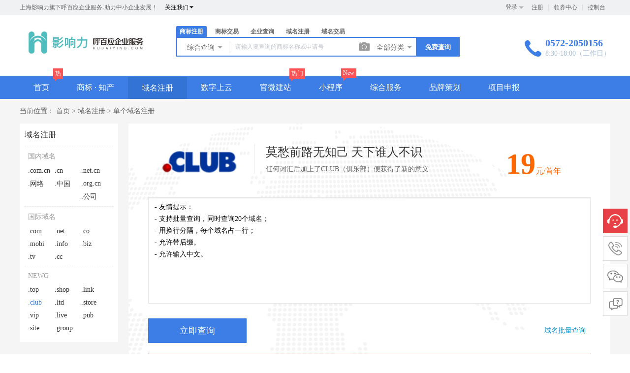

--- FILE ---
content_type: text/html; charset=utf-8
request_url: http://www.hubaiying.com/domain/single/club
body_size: 17450
content:
<!DOCTYPE html>
<html>

<head lang="en">
	<meta charset="UTF-8">
	<meta http-equiv="X-UA-Compatible" content="IE=edge,chrome=1" />
	<title>.club查询 - 域名注册_域名查询_域名申请_域名交易 - 上海影响力广告呼百应企业服务</title>
	<meta name="keywords" content="域名,域名注册,域名查询,域名注册查询" />
	<meta name="description" content="中国顶级域名注册与中介交易商;提供域名注册,域名查询,域名申请,域名交易。专业服务,多重域名安全保障，服务超百万域名注册申请交易" />

	<link rel="stylesheet" href="/template/Home/Default/PC/Static/css/public.css" />
<link
  rel="stylesheet"
  href="/template/Home/Default/PC/Static/css/module/index/new20180812.css"
/>
<script
  type="text/javascript"
  src="/template/Public/lib/framework/jquery.min.js"
></script>
<script src="/template/Public/lib/plugin/vue.min.js"></script>
<!-- 兼容IE -->
<!-- <script src="/template/Public/js/polyfill.min.js"></script> -->

<link rel="stylesheet" href="/template/Home/Default/PC/Static/css/base.css" />
<link
  rel="stylesheet"
  href="/template/Home/Default/PC/Static/css/newHeader.css"
/>
<script src="/template/Public/js/class.js"></script>
<!-- element-ui -->
<script
  charset="utf-8"
  src="/template/Public/lib/plugin/element-ui/lib/index.js"
></script>

<link
  rel="stylesheet"
  href="/template/Public/lib/plugin/element-ui/lib/theme-chalk/index.css"
/>
<!-- 字体文件 -->
<link rel="stylesheet" href="/template/Public/css/font/font.css" />

<script src="/template/Public/js/common/public.js?v=1d5bc9"></script>
<script src="/template/Public/lib/plugin/layer/layer.js"></script>
<script src="/template/Public/js/common/EP.js"></script>
<link rel="stylesheet" href="/template/Public/css/ep_layer.css" />
<script src="/template/Home/Default/PC/Static/js/headerMenu.js"></script>
<script>
  // 密码范围
  var __min_pwd = "6";
  var __max_pwd = "15";

  var basic = {
    userInfo: "", //登录信息
    userID: "0",
    bottom_nav: [
      {
        details: [],
      },
    ], //底部菜单
    trademark_download: "http://mp4.video.6464.cn/商标审查标准.pdf",
    link: [], //友情链接
    top_nav: [], //顶部导航
    serviceHours: "8:30-18:00（工作日）",
    //常用数据
    welcome: "上海影响力旗下呼百应企业服务-助力中小企业发展！",
    site_name: "上海影响力广告呼百应企业服务",
    service_hotline: "0572-2050156",
    qq: "845779163",
    company_name: "上海影响力广告有限公司",
    email: "1074990098@qq.com",
    userLogo: "/Uploads/2019-04-22/5cbd30e3da23c.jpg",
    mobileLogo: "/Uploads/2025-02-14/67aee041e20aa.jpg",
    enableQqLogin: "0",
    enableMobileWxLogin: "1",
    wxLogo: "/Uploads/2019-05-01/5cc954b60b58b.jpg",
    home_search_type_tm: "yes",
    home_search_type_tm_trade: "yes",
    home_search_type_domain: "yes",
    home_search_type_domain_trade: "yes",
    tmlistcookie: "",
    _parentType: _parentType,
    pageType: "", //index sale classify
    qqType: "0", //qq类型,企业QQ还是个人QQ
    qqUrl:
      "0" == 1
        ? ""
        : "http://wpa.qq.com/msgrd?v=3&uin=845779163&site=qq&menu=yes",
    demandDialog: false, //商标需求弹框   *
    demandDialogUrl: "", //商标搜索结果页 *
  };
  $(document).ready(function () {
    try {
      $("body").prepend(
        '<a href="' +
          basic.qqUrl +
          '" target="_blank" style="display:none" id="contactCs"></a>'
      );
    } catch (error) {}
  });
</script>


	<link rel="stylesheet" href="/template/Home/Default/PC/Static/css/module/domain/domain.css">
	<script src="/template/Public/lib/plugin/jQuery/dialog/jquery.dialog.js?skin=niaoyunDialog"></script>
	<script src="/template/Public/lib/plugin/jQuery/dialog/plugins/iframeTools.js"></script>
</head>

<body>

	
<script src="/template/Public/js/base64.js"></script>
<!--头部  -->
<style>
	[v-cloak]{
		display: none;
	}
</style>
<div id="newHeaderApp" v-cloak>
	<div class="header topbar"
		style="padding-bottom: 0;height: 30px;padding-top: 0; background: #f0f1f3;   overflow: visible;">
		<div class="center">
			<div class="headerLeft textEllipsis">
				<li class="pull-left">
					上海影响力旗下呼百应企业服务-助力中小企业发展！				</li>
				<li class="pull-left" style="margin-left: 15px;color: #1b1b1b;">
					<el-popover placement="top-start" width="160" trigger="hover" popper-class="wechat-ewm-popover">
						<div><img :alt="basic.site_name+'公众号'" :src="basic.wxLogo">
							<p class="fs12 text-center">
								打开微信扫一扫，<br>您还可以在这里找到我们哟
							</p>
						</div>
						<p slot="reference" @mouseover="iconShow='rotate'" @mouseout="iconShow=''">关注我们<i class="iconfont icon-up"
								:class="iconShow"></i></p>
					</el-popover>
				</li>
			</div>
			<div class="headerRight">
				<div class="link" id="login" style="display: none;">
					<li class="login_list">
							<div class="login">
								<a href="/login">登录</a>
								<span class="arrow"></span>
							</div>
							<div class="login_methods">
																<a href="javascript:;" @click="loginBindClick">
											<i class="login_icon_weixin"></i>
											<span>微信登录</span>
										</a>							</div>
						</li>
											<a href="/register" class="registered menu">注册</a>
					<a href="/Coupon/coupons" class="menu" target="_blank">领券中心</a>					<a href="/user" class="menu" target="_blank" style="border:none;">控制台</a>
				</div>
				<div class="link" id="logined" style="display:none">
					<span class="menu">
						<span>欢迎您，</span>
						<a href="/user/profile/" target="_blank" style="color:#fff;">
							<span class="nickname"></span>
							<span style="color:#ec690d">
								(
								<span class="user_grade" style="color:#ec690d"></span>
								)
							</span>

						</a>
					</span>
					<a href="/user/payment/" class="menu" target="_blank">账户余额：<span
							style="color:#e2383a;font-weight:800;font-size:14px;" class="money"></span> 元</a>
					<a href="/Coupon/coupons" class="menu" target="_blank">领券中心</a>					<a href="/user/money" class="menu" target="_blank">财务明细</a>
					<a href="/user" class="menu" target="_blank">控制台</a>
					<a href="/user/logout" class="menu" style="border:none;">退出</a>
				</div>
			</div>
		</div>
	</div>
	<!-- 导航栏 -->
	<header class="header clearfix-menu" :class="fixedMini?'fixed-header':''">
		<div id="commonHeader" class="common-header container" v-if="!fixedMini">
			<div class="logo pull-left"><a href="/"><img :src="basic.userLogo"></a></div>
			<div class="search pull-left">
				<div class="search-tabs clearfix-menu" style="height:22px;">
					<a href="javascript:;" class="btn" data-type="tradeReg" :class="searchTabActive=='tradeReg'?'active':''"
						@click="searchTabActive='tradeReg'" v-if="basic.home_search_type_tm=='yes'">
						商标注册
					</a> <a href="javascript:;" class="btn" data-type="tradeSale" v-if="basic.home_search_type_tm_trade=='yes'"
						:class="searchTabActive=='tradeSale'?'active':''" @click="searchTabActive='tradeSale'">
						商标交易
					</a> <a href="javascript:;" class="btn" data-type="companySearch" v-if="basic.home_search_type_tm_trade=='yes'"
					:class="searchTabActive=='companySearch'?'active':''" @click="searchTabActive='companySearch'">
					企业查询
				</a>
				<a href="javascript:;" class="btn" data-type="domainReg" v-if="basic.home_search_type_domain=='yes'"
						:class="searchTabActive=='domainReg'?'active':''" @click="searchTabActive='domainReg'">
						域名注册
					</a> <a href="javascript:;" class="btn" data-type="domainSale"
						v-if="basic.home_search_type_domain_trade=='yes'" :class="searchTabActive=='domainSale'?'active':''"
						@click="searchTabActive='domainSale'">
						域名交易
					</a>
				</div>
				<div class="search-box">
					<form onsubmit="return false" class="search-form zhuce-form">
						<div class="search-select" v-if="searchTabActive=='tradeReg'">
							<el-popover placement="bottom-start" width="100" trigger="hover" popper-class="init-popover header-popper"
								class="select-popover" visible-arrow="false" v-model="selectPopover">
								<ul class="header-search-item">
									<li @click="operate.select_type=1;selectPopover=false">
										综合查询
									</li>
									<li @click="operate.select_type=2;selectPopover=false">
										近似查询
									</li>
									<li @click="operate.select_type=3;selectPopover=false">
										申请号
									</li>
									<li @click="operate.select_type=5;selectPopover=false">
										申请人
									</li>
									<li @click="operate.select_type=6;selectPopover=false">
										代理机构
									</li>
								</ul>
								<p class="aim-type" slot="reference">
									{{searchCon[operate.select_type]}}
									<i class="iconfont" :class="selectPopover?'rotate':''">
										
									</i></p>
							</el-popover>
						</div>
						<template v-if="searchTabActive=='tradeReg'">
							<el-input :placeholder="searchPlaceholderText" v-model="operate.keywords" clearable class="search-input"
								size="medium" style="width: 259px;" @keyup.enter.native="submit">
							</el-input>
						</template>
						<template v-else>
							<el-input :placeholder="searchPlaceholderText" v-model="operate.keywords" clearable class="search-input"
								size="medium" style="width: 485px;" @keyup.enter.native="submit">
							</el-input>
						</template>
						<div class="tuxing-btn" v-if="searchTabActive=='tradeReg'"><a href="/trademark/tm_img_search"><i
									class="iconfont">
									
								</i></a></div>
						<div class="search-select category-select" v-if="searchTabActive=='tradeReg'">
							<el-popover placement="bottom-start" width="100" trigger="click"
								popper-class="init-popover header-popper " class="select-popover " visible-arrow="false">
								<div class="header-category-item">
									<p class="operate-item">
										<el-checkbox :indeterminate="isIndeterminate" v-model="checkAll" @change="handleCheckAllChange">
											勾选全部分类</el-checkbox>
										已选择 <strong class="color-danger">
											{{operate.classid.length}}
										</strong>个分类
									</p>
									<el-checkbox-group v-model="operate.classid" @change="handleCheckedCitiesChange">
										<el-checkbox-button v-for="item in classData" :label="item.id" :key="item.id" :value="item.id">
											{{item.id}}.{{item.name}}
										</el-checkbox-button>
									</el-checkbox-group>
								</div>
								<p class="aim-type" slot="reference">
									<template v-if="operate.classid.length>0">
										已选<strong class="color-danger">
											{{operate.classid.length}}
										</strong>项
									</template>
									<template v-else>
										全部分类
									</template>
									<i class="iconfont">
										
									</i></p>
							</el-popover>
						</div>
						<button type="button" class="btn-blue search-btn" @click="submit"><strong>免费查询</strong></button>
					</form>
				</div>
			</div>
			<!-- <div class="sale-btn pull-left"><a href="/trademark/jiaoyipublish/" class="btn btn-blue plain">
					我要出售<i class="iconfont">
						
					</i></a></div> -->
			<div class="contact pull-right blue">
				<div class="icons pull-left"><i class="iconfont">
						
					</i></div>
				<div class="infos">
					<a :href="'tel:'+basic.service_hotline" class="blue">
						<p class="number fs18"><strong>{{basic.service_hotline}}<br></strong></p>
						<p class="time">
							{{basic.serviceHours}}
						</p>
					</a>
				</div>
			</div>
		</div>
		<transition name="el-zoom-in-top">
			<div class="mini-header"  v-if="fixedMini">
				<div class="clearfix-menu container">
					<div class="logo pull-left"><a href="/"><img :src="basic.userLogo"></a></div>
					<div class="search pull-left">
						<div class="search-tabs clearfix">
							<a href="javascript:;" class="btn" data-type="tradeReg" :class="searchTabActive=='tradeReg'?'active':''"
								@click="searchTabActive='tradeReg'" v-if="basic.home_search_type_tm=='yes'">
								商标注册
							</a> <a href="javascript:;" class="btn" data-type="tradeSale"
								v-if="basic.home_search_type_tm_trade=='yes'" :class="searchTabActive=='tradeSale'?'active':''"
								@click="searchTabActive='tradeSale'">
								商标交易
							</a>
							<a href="javascript:;" class="btn" data-type="companySearch" v-if="basic.home_search_type_tm_trade=='yes'"
					:class="searchTabActive=='companySearch'?'active':''" @click="searchTabActive='companySearch'">
					企业查询
				</a>
							<a href="javascript:;" class="btn" data-type="domainReg" v-if="basic.home_search_type_domain=='yes'"
								:class="searchTabActive=='domainReg'?'active':''" @click="searchTabActive='domainReg'">
								域名注册
							</a> <a href="javascript:;" class="btn" data-type="domainSale"
								v-if="basic.home_search_type_domain_trade=='yes'" :class="searchTabActive=='domainSale'?'active':''"
								@click="searchTabActive='domainSale'">
								域名交易
							</a>
						</div>
						<div class="search-box">
							<form onsubmit="return false" class="search-form zhuce-form">
								<div class="search-select" v-if="searchTabActive=='tradeReg'">
									<el-popover placement="bottom-start" width="100" trigger="hover"
										popper-class="init-popover header-popper" class="select-popover" visible-arrow="false"
										v-model="selectPopover">
										<ul class="header-search-item">
											<li @click="operate.select_type=1;selectPopover=false">
												综合查询
											</li>
											<li @click="operate.select_type=2;selectPopover=false">
												近似查询
											</li>
											<li @click="operate.select_type=3;selectPopover=false">
												申请号
											</li>
											<li @click="operate.select_type=5;selectPopover=false">
												申请人
											</li>
											<li @click="operate.select_type=6;selectPopover=false">
												代理机构
											</li>
										</ul>
										<p class="aim-type" slot="reference">
											{{searchCon[operate.select_type]}}
											<i class="iconfont" :class="selectPopover?'rotate':''">
												
											</i></p>
									</el-popover>
								</div>
								<template v-if="searchTabActive=='tradeReg'">
									<el-input :placeholder="searchPlaceholderText" v-model="operate.keywords" clearable
										class="search-input" size="medium" style="width: 259px;" @keyup.enter.native="submit">
									</el-input>
								</template>
								<template v-else>
									<el-input :placeholder="searchPlaceholderText" v-model="operate.keywords" clearable
										class="search-input" size="medium" style="width: 485px;" @keyup.enter.native="submit">
									</el-input>
								</template>
								<div class="tuxing-btn" v-if="searchTabActive=='tradeReg'"><a href="/trademark/tm_img_search"><i
											class="iconfont">
											
										</i></a></div>
								<div class="search-select category-select" v-if="searchTabActive=='tradeReg'">
									<el-popover placement="bottom-start" width="100" trigger="click"
										popper-class="init-popover header-popper " class="select-popover" visible-arrow="false">
										<div class="header-category-item">
											<p class="operate-item">
												<el-checkbox :indeterminate="isIndeterminate" v-model="checkAll" @change="handleCheckAllChange">
													勾选全部分类</el-checkbox>
												已选择 <strong class="color-danger">
													{{operate.classid.length}}
												</strong>个分类
											</p>
											<el-checkbox-group v-model="operate.classid" @change="handleCheckedCitiesChange">
												<el-checkbox-button v-for="item in classData" :label="item.id" :key="item.id" :value="item.id">
													{{item.id}}.{{item.name}}
												</el-checkbox-button>
											</el-checkbox-group>
										</div>
										<p class="aim-type" slot="reference">
											全部分类
											<i class="iconfont">
												
											</i></p>
									</el-popover>
								</div>
								<button type="button" class="btn-blue search-btn" @click="submit"><strong>免费查询</strong></button>
							</form>
						</div>
					</div>
					<div class="sale-btn pull-left" v-if="false"><a href="/trademark/jiaoyipublish/" class="btn btn-blue plain">
							我要出售<i class="iconfont">
								
							</i></a></div>
					<div class="contact pull-right blue">
						<div class="icons pull-left"><i class="iconfont">
								
							</i></div>
						<div class="infos">
							<a :href="'tel:'+basic.service_hotline" class="blue">
								<p class="number fs18"><strong>{{basic.service_hotline}}<br></strong></p>
								<p class="time">
										{{basic.serviceHours}}
								</p>
							</a>
						</div>
					</div>
				</div>
			</div>
		</transition>
	</header>
	<div class="header-menu clearfix-menu ">
		<div class="header-menu-bar header-menu-bar-default" role="navigation">
			<div class=" menu-list-content ">
				<div class="menu-down">
					<div class="menu-content center">
						<div id="header-menu-bar" class="header-menu-bar-collapse">
							<ul class="nav-list header-menu-bar-nav header-menu-bar-right menu-list navLis">
								<li _menu_nav="0">
										<a href="/home" 											title="呼百应一站式企业服务平台-企业注册，商标专利，域名主机网站建设，品牌策划与推广，项目计划及投融资服务等等">首页</a>
										<span class="icon-mianfei" style="display: none;">热</span>									</li><li _menu_nav="1">
										<a href="/trademark" 											title="商标注册_商标查询_商标交易_商标中介_法律服务">商标 · 知产</a>
										<span class="icon-mianfei" style="display: none;"></span>									</li><li _menu_nav="2">
										<a href="/domain" 											title="域名注册_域名查询_域名申请_域名交易">域名注册</a>
																			</li><li _menu_nav="3">
										<a href="/yun" 											title="云计算_云虚拟主机_云服务器_大陆虚拟主机_香港虚拟主机">数字上云</a>
																			</li><li _menu_nav="4">
										<a href="/jianzhan" 											title="企业网站_手机网站_H5智能建站_免费模板_自助建站_响应式网站系统">官微建站</a>
										<span class="icon-mianfei" style="display: none;">热门</span>									</li><li _menu_nav="5">
										<a href="/xcx" 											title="小程序_开发_设计_制作_一键生成">小程序</a>
										<span class="icon-mianfei" style="display: none;">New</span>									</li><li _menu_nav="6">
										<a href="/service" 											title="公司注册_代理记账_法律服务_合同代写_公司注销，检验检测、人才服务等等">综合服务</a>
										<span class="icon-mianfei" style="display: none;"></span>									</li><li _menu_nav="7">
										<a href="/ppch" 											title="品牌策划">品牌策划</a>
																			</li><li _menu_nav="8">
										<a href="/xmsb" 											title="项目申报">项目申报</a>
																			</li>							</ul>
						</div>
					</div>
					<!-- TODO 这里最好将变量通过接口返回过来 -->
					<div class="menu-hd-child">
						<div class="menu-down-cont" id="1" _menu_nav="1" style="display: none;">
									<div class="menu-dropdown">
										<ul class="domain-register">
											<li class="intern-domain">
													<h3>
														<span class="intern-title">商标注册</span>
													</h3>
													<div class="dr-list">
														<a href="/trademark/form" title="普通注册" target="_blank">普通注册							<span 								>
							</span>
							</a><a href="/trademark/baomuIndex" title="保姆注册" >保姆注册							<span class="icon-hot"								>
							</span>
							</a><a href="/trademark/danbao" title="担保注册" >担保注册							<span 								>
							</span>
							</a>					</div>
					</li><li class="intern-domain">
													<h3>
														<span class="intern-title">商标查询</span>
													</h3>
													<div class="dr-list">
														<a href="/trademark/search" title="综合查询" >综合查询							<span 								>
							</span>
							</a><a href="/trademark/jinsi" title="近似查询" >近似查询							<span 								class="icon-new">
							</span>
							</a><a href="/trademark/tm_img_search" title="图形查询" >图形查询							<span class="icon-hot"								>
							</span>
							</a><a href="/trademark/cls" title="商标分类表" >商标分类表							<span 								>
							</span>
							</a>					</div>
					</li><li class="intern-domain">
													<h3>
														<span class="intern-title">商标交易</span>
													</h3>
													<div class="dr-list">
														<a href="/trademark/jiaoyilists" title="海量商标库" >海量商标库							<span 								>
							</span>
							</a><a href="/trademark/jiaoyipublish" title="发布商标" >发布商标							<span 								class="icon-new">
							</span>
							</a><a href="/user/tmjiaoyi/applyer" title="持有人管理" >持有人管理							<span 								>
							</span>
							</a><a href="/gongzheng" title="商标公证" >商标公证							<span class="icon-hot"								>
							</span>
							</a>					</div>
					</li><li class="intern-domain">
													<h3>
														<span class="intern-title">商标服务</span>
													</h3>
													<div class="dr-list">
														<a href="/trademark/services?remindinfo=xuzhan" title="商标续展" >商标续展							<span 								>
							</span>
							</a><a href="/trademark/services?remindinfo=zhuanrang" title="商标转让" >商标转让							<span 								>
							</span>
							</a><a href="/trademark/services?remindinfo=zhuxiao" title="商标注销" >商标注销							<span 								>
							</span>
							</a><a href="/trademark/services?remindinfo=biangeng" title="商标变更" >商标变更							<span 								>
							</span>
							</a><a href="/trademark/services?remindinfo=bufa" title="商标证补发" >商标证补发							<span 								>
							</span>
							</a><a href="/trademark/services?remindinfo=chexiao" title="商标撤三申请" >商标撤三申请							<span 								>
							</span>
							</a><a href="/trademark/services?remindinfo=bohui" title="商标驳回复审" >商标驳回复审							<span 								>
							</span>
							</a><a href="/trademark/services?remindinfo=wuxiao" title="商标无效宣告" >商标无效宣告							<span 								>
							</span>
							</a><a href="/trademark/services?remindinfo=beian" title="商标许可备案" >商标许可备案							<span 								>
							</span>
							</a>					</div>
					</li><li class="intern-domain">
													<h3>
														<span class="intern-title">专利服务</span>
													</h3>
													<div class="dr-list">
														<a href="/trademark/services?remindinfo=faming" title="发明专利" >发明专利							<span 								>
							</span>
							</a><a href="/trademark/services?remindinfo=shiyong" title="实用新型专利" >实用新型专利							<span 								>
							</span>
							</a><a href="/trademark/services?remindinfo=waiguan" title="外观设计专利" >外观设计专利							<span 								>
							</span>
							</a><a href="/trademark/services?remindinfo=zhuanlibohui" title="专利驳回复审" >专利驳回复审							<span 								>
							</span>
							</a>					</div>
					</li><li class="intern-domain">
													<h3>
														<span class="intern-title">版权服务</span>
													</h3>
													<div class="dr-list">
														<a href="/trademark/services?remindinfo=qita" title="其他著作权" >其他著作权							<span 								>
							</span>
							</a><a href="/trademark/services?remindinfo=wenzi" title="文字著作权" >文字著作权							<span 								>
							</span>
							</a><a href="/trademark/services?remindinfo=meishu" title="美术著作权" >美术著作权							<span 								>
							</span>
							</a><a href="/trademark/services?remindinfo=ruanjian" title="软件著作权" >软件著作权							<span 								>
							</span>
							</a>					</div>
					</li>										<li class="reg-question">
							<h3>
								<span class="fl intern-title">商标 · 知产问题</span>
								<a href="/help/problems?cid=trademark" target="_blank" class="fr menu-question-more">更多>></a>
							</h3>
							<div class="dr-list">
								<a href="/help/problem_detail?cid=trademark&id=9" title="TM和R的区别？？"
										target="_blank">TM和R的区别？？</a><a href="/help/problem_detail?cid=trademark&id=8" title="营业执照地址与邮寄地址的区别？"
										target="_blank">营业执照地址与邮寄地址的区别？</a><a href="/help/problem_detail?cid=trademark&id=7" title="着色商标和黑白商标什么区别？"
										target="_blank">着色商标和黑白商标什么区别？</a><a href="/help/problem_detail?cid=trademark&id=6" title="我应该申请哪些类别？"
										target="_blank">我应该申请哪些类别？</a><a href="/help/problem_detail?cid=trademark&id=5" title="商标的有效期限是多久？"
										target="_blank">商标的有效期限是多久？</a>							</div>
						</li>
					</ul>
				</div>
			</div><div class="menu-down-cont" id="2" _menu_nav="2" style="display: none;">
									<div class="menu-dropdown">
										<ul class="domain-register">
											<li class="intern-domain">
													<h3>
														<span class="intern-title">国际域名</span>
													</h3>
													<div class="dr-list">
														<a href="/domain/single/encom" title=".com" target="_blank">.com							<span class="icon-hot"								>
							</span>
							</a><a href="/domain/single/net" title=".net" >.net							<span 								>
							</span>
							</a><a href="/domain/single/biz" title=".biz" >.biz							<span 								>
							</span>
							</a><a href="/domain/single/info" title=".info" >.info							<span 								>
							</span>
							</a><a href="/domain/single/mobi" title=".mobi" >.mobi							<span 								>
							</span>
							</a>					</div>
					</li><li class="intern-domain">
													<h3>
														<span class="intern-title">国内域名</span>
													</h3>
													<div class="dr-list">
														<a href="/domain/single/encn" title=".cn" >.cn							<span class="icon-hot"								>
							</span>
							</a><a href="/domain/single/encomcn" title=".com.cn" >.com.cn							<span 								>
							</span>
							</a><a href="/domain/single/govcn" title=".gov.cn" >.gov.cn							<span 								>
							</span>
							</a><a href="/domain/single/ennetcn" title=".net.cn" >.net.cn							<span 								>
							</span>
							</a><a href="/domain/single/cnzh" title=".中国" >.中国							<span 								>
							</span>
							</a><a href="/domain/single/comzh" title=".公司" >.公司							<span 								>
							</span>
							</a><a href="/domain/single/netzh" title=".网络" >.网络							<span 								>
							</span>
							</a>					</div>
					</li><li class="intern-domain">
													<h3>
														<span class="intern-title">新顶级域名</span>
													</h3>
													<div class="dr-list">
														<a href="/domain/single/top" title=".top" >.top							<span 								class="icon-new">
							</span>
							</a><a href="/domain/single/vip" title=".vip" >.vip							<span 								>
							</span>
							</a><a href="/domain/single/ltd" title=".ltd" >.ltd							<span 								class="icon-new">
							</span>
							</a><a href="/domain/single/club" title=".club" >.club							<span 								>
							</span>
							</a><a href="/domain/single/link" title=".link" >.link							<span 								>
							</span>
							</a><a href="/domain/single/shop" title=".shop" >.shop							<span 								>
							</span>
							</a><a href="/domain/single/group" title=".group" >.group							<span 								>
							</span>
							</a><a href="/domain/single/site" title=".site" >.site							<span 								>
							</span>
							</a><a href="/domain/single/pub" title=".pub" >.pub							<span 								>
							</span>
							</a><a href="/domain/single/live" title=".live" >.live							<span 								>
							</span>
							</a>					</div>
					</li><li class="intern-domain">
													<h3>
														<span class="intern-title">域名服务</span>
													</h3>
													<div class="dr-list">
														<a href="/domain/batchregistered" title="批量查询" >批量查询							<span 								>
							</span>
							</a><a href="/user/domains/transferin" title="域名转入" >域名转入							<span 								>
							</span>
							</a><a href="/help/price?item=1" title="域名价格" >域名价格							<span 								>
							</span>
							</a><a href="/domain/serch" title="whois查询" >whois查询							<span 								>
							</span>
							</a>					</div>
					</li><li class="intern-domain">
													<h3>
														<span class="intern-title">域名交易</span>
													</h3>
													<div class="dr-list">
														<a href="/ymjy" title="精品域名" >精品域名							<span 								class="icon-new">
							</span>
							</a><a href="/ymjy/dt/publish/" title="发布域名" >发布域名							<span 								>
							</span>
							</a><a href="/user/domains" title="我的域名" >我的域名							<span 								>
							</span>
							</a>					</div>
					</li>					<div class="menu-advert">
							<a href="/domain" target="_blank">
								<img src="/Uploads/2018-06-08/5b1a364a653fb.jpg">
							</a>
						</div>					<li class="reg-question">
							<h3>
								<span class="fl intern-title">域名注册问题</span>
								<a href="/help/problems?cid=yu" target="_blank" class="fr menu-question-more">更多>></a>
							</h3>
							<div class="dr-list">
								<a href="/help/problem_detail?cid=yu&id=113" title="什么是域名解析？"
										target="_blank">什么是域名解析？</a><a href="/help/problem_detail?cid=yu&id=112" title="如何转出域名？"
										target="_blank">如何转出域名？</a><a href="/help/problem_detail?cid=yu&id=111" title="如何转入域名？"
										target="_blank">如何转入域名？</a><a href="/help/problem_detail?cid=yu&id=18" title="用户如何选择合适的域名？"
										target="_blank">用户如何选择合适的域名？</a>							</div>
						</li>
					</ul>
				</div>
			</div><div class="menu-down-cont" id="3" _menu_nav="3" style="display: none;">
									<div class="menu-dropdown">
										<ul class="domain-register">
											<li class="intern-domain">
													<h3>
														<span class="intern-title">大陆云虚拟主机</span>
													</h3>
													<div class="dr-list">
														<a href="/host/buy.html?pId=1&amp;lineid=8" title="独享普惠版" >独享普惠版							<span 								>
							</span>
							</a><a href="/host/buy.html?pId=2&amp;lineid=8" title="独享专业版" >独享专业版							<span 								>
							</span>
							</a><a href="/host/buy.html?pId=3&amp;lineid=8" title="独享尊贵版" >独享尊贵版							<span 								>
							</span>
							</a><a href="/host/buy.html?pId=4&amp;lineid=8" title="共享经济版" >共享经济版							<span 								>
							</span>
							</a>					</div>
					</li><li class="intern-domain">
													<h3>
														<span class="intern-title">香港云虚拟主机</span>
													</h3>
													<div class="dr-list">
														<a href="/host/buy.html?pId=1&amp;lineid=3" title="独享普惠版" >独享普惠版							<span 								>
							</span>
							</a><a href="/host/buy.html?pId=2&amp;lineid=3" title="独享专业版" >独享专业版							<span 								>
							</span>
							</a><a href="/host/buy.html?pId=3&amp;lineid=3" title="独享尊贵版" >独享尊贵版							<span 								>
							</span>
							</a><a href="/host/buy.html?pId=4&amp;lineid=3" title="共享经济版" >共享经济版							<span 								>
							</span>
							</a>					</div>
					</li><li class="intern-domain">
													<h3>
														<span class="intern-title">云服务器</span>
													</h3>
													<div class="dr-list">
														<a href="/server?id=3" title="香港1区" >香港1区							<span 								>
							</span>
							</a><a href="/server?id=5" title="华南1区" >华南1区							<span 								>
							</span>
							</a><a href="/server?id=6" title="华北1区" >华北1区							<span 								>
							</span>
							</a><a href="/server?id=8" title="东北1区" >东北1区							<span 								>
							</span>
							</a><a href="/server?id=10" title="东北2区" >东北2区							<span 								>
							</span>
							</a><a href="/server?id=11" title="华北2区" >华北2区							<span 								>
							</span>
							</a><a href="/server?id=9" title="华东1区" >华东1区							<span 								>
							</span>
							</a>					</div>
					</li><li class="intern-domain">
													<h3>
														<span class="intern-title">云计算管理</span>
													</h3>
													<div class="dr-list">
														<a href="/user/serverManage" title="管理云服务器" >管理云服务器							<span 								>
							</span>
							</a><a href="/user/hostManage" title="虚拟主机管理" >虚拟主机管理							<span 								>
							</span>
							</a><a href="/user/dbConsole" title="数据库管理" >数据库管理							<span 								>
							</span>
							</a><a href="http://beian.veryhost.cn" title="备案提交" target="_blank">备案提交							<span 								>
							</span>
							</a><a href="/cloudHelper" title="云帮手" >云帮手							<span 								>
							</span>
							</a>					</div>
					</li>					<div class="menu-advert">
							<a href="/yun" target="_blank">
								<img src="/Uploads/2018-08-13/5b716edae0297.jpg">
							</a>
						</div>					<li class="reg-question">
							<h3>
								<span class="fl intern-title">数字上云问题</span>
								<a href="/help/problems?cid=xuni" target="_blank" class="fr menu-question-more">更多>></a>
							</h3>
							<div class="dr-list">
								<a href="/help/problem_detail?cid=xuni&id=106" title="云虚拟主机数据库开通"
										target="_blank">云虚拟主机数据库开通</a><a href="/help/problem_detail?cid=xuni&id=105" title="云虚拟主机使用-安全设置"
										target="_blank">云虚拟主机使用-安全设置</a><a href="/help/problem_detail?cid=xuni&id=104" title="数据库管理工具"
										target="_blank">数据库管理工具</a><a href="/help/problem_detail?cid=xuni&id=103" title="3种PHP连接MYSQL数据库的常用方法"
										target="_blank">3种PHP连接MYSQL数据库的常用方法</a><a href="/help/problem_detail?cid=xuni&id=102" title="虚拟主机PHP上传文件大小限制"
										target="_blank">虚拟主机PHP上传文件大小限制</a>							</div>
						</li>
					</ul>
				</div>
			</div><div class="menu-down-cont" id="4" _menu_nav="4" style="display: none;">
									<div class="menu-dropdown">
										<ul class="domain-register">
											<li class="intern-domain">
													<h3>
														<span class="intern-title">官微建站</span>
													</h3>
													<div class="dr-list">
														<a href="/jianzhan/example" title="用户案例" >用户案例							<span 								>
							</span>
							</a><a href="/jianzhan/muban" title="立即创建" >立即创建							<span class="icon-hot"								>
							</span>
							</a><a href="/jianzhan/muban" title="行业模板" >行业模板							<span 								>
							</span>
							</a>					</div>
					</li><li class="intern-domain">
													<h3>
														<span class="intern-title">网站管理</span>
													</h3>
													<div class="dr-list">
														<a href="/user/website" title="去除版权" >去除版权							<span 								>
							</span>
							</a><a href="/user/website" title="我的网站" >我的网站							<span 								>
							</span>
							</a><a href="/user/website" title="绑定域名" >绑定域名							<span 								>
							</span>
							</a>					</div>
					</li><li class="intern-domain">
													<h3>
														<span class="intern-title">高端定制</span>
													</h3>
													<div class="dr-list">
														<a href="/build" title="定制官网" >定制官网							<span 								class="icon-new">
							</span>
							</a><a href="/mina" title="官网小程序" >官网小程序							<span 								>
							</span>
							</a>					</div>
					</li>					<div class="menu-advert">
							<a href="/jianzhan/muban" target="_blank">
								<img src="/Uploads/2018-06-08/5b1a367b12239.jpg">
							</a>
						</div>					<li class="reg-question">
							<h3>
								<span class="fl intern-title">官微建站问题</span>
								<a href="/help/problems?cid=jianzhan" target="_blank" class="fr menu-question-more">更多>></a>
							</h3>
							<div class="dr-list">
								<a href="/help/problem_detail?cid=jianzhan&id=132" title="商户如何配置支付宝支付"
										target="_blank">商户如何配置支付宝支付</a><a href="/help/problem_detail?cid=jianzhan&id=131" title="如何设置微信登录"
										target="_blank">如何设置微信登录</a><a href="/help/problem_detail?cid=jianzhan&id=110" title="商户如何配置微信支付"
										target="_blank">商户如何配置微信支付</a><a href="/help/problem_detail?cid=jianzhan&id=45" title="如何让多个管理员管理网站？"
										target="_blank">如何让多个管理员管理网站？</a><a href="/help/problem_detail?cid=jianzhan&id=44" title="文章管理"
										target="_blank">文章管理</a>							</div>
						</li>
					</ul>
				</div>
			</div><div class="menu-down-cont" id="5" _menu_nav="5" style="display: none;">
									<div class="menu-dropdown">
										<ul class="domain-register">
											<li class="intern-domain">
													<h3>
														<span class="intern-title">微信小程序</span>
													</h3>
													<div class="dr-list">
														<a href="/xcx/buy/101" title="尝鲜版" >尝鲜版							<span 								class="icon-new">
							</span>
							</a><a href="/xcx/buy/102" title="企业版" >企业版							<span 								>
							</span>
							</a><a href="/xcx/buy/103" title="餐饮版" >餐饮版							<span 								>
							</span>
							</a><a href="/xcx/buy/104" title="电商版" >电商版							<span class="icon-hot"								>
							</span>
							</a><a href="/xcx/buy/105" title="专业旗舰版" >专业旗舰版							<span 								>
							</span>
							</a><a href="/xcx/buy/106" title="多门店商户版" >多门店商户版							<span 								>
							</span>
							</a>					</div>
					</li><li class="intern-domain">
													<h3>
														<span class="intern-title">小程序服务</span>
													</h3>
													<div class="dr-list">
														<a href="/xcx/detail" title="功能详情" >功能详情							<span 								>
							</span>
							</a><a href="/user/MiniProgram/index" title="我的小程序" >我的小程序							<span 								>
							</span>
							</a>					</div>
					</li>					<div class="menu-advert">
							<a href="/xcx/detail" target="_blank">
								<img src="/Uploads/2018-12-27/5c243945a70c7.jpg">
							</a>
						</div>					<li class="reg-question">
							<h3>
								<span class="fl intern-title">小程序问题</span>
								<a href="/help/problems?cid=mina" target="_blank" class="fr menu-question-more">更多>></a>
							</h3>
							<div class="dr-list">
								<a href="/help/problem_detail?cid=mina&id=86" title="审核一般需要多长时间？"
										target="_blank">审核一般需要多长时间？</a><a href="/help/problem_detail?cid=mina&id=85" title="小程序申请微信认证"
										target="_blank">小程序申请微信认证</a><a href="/help/problem_detail?cid=mina&id=84" title="小程序审核被拒情况"
										target="_blank">小程序审核被拒情况</a><a href="/help/problem_detail?cid=mina&id=83" title="如何申请小程序账号？"
										target="_blank">如何申请小程序账号？</a><a href="/help/problem_detail?cid=mina&id=82" title="如何填写小程序基本信息？"
										target="_blank">如何填写小程序基本信息？</a>							</div>
						</li>
					</ul>
				</div>
			</div><div class="menu-down-cont" id="6" _menu_nav="6" style="display: none;">
									<div class="menu-dropdown">
										<ul class="domain-register">
											<li class="intern-domain">
													<h3>
														<span class="intern-title">工商注册</span>
													</h3>
													<div class="dr-list">
														<a href="/domain/aptitude" title="品牌资质查询" >品牌资质查询							<span 								class="icon-new">
							</span>
							</a><a href="/service/service_detail?id=3" title="公司注册" >公司注册							<span 								>
							</span>
							</a>					</div>
					</li><li class="intern-domain">
													<h3>
														<span class="intern-title">财税服务</span>
													</h3>
													<div class="dr-list">
														<a href="/service/service_detail?id=1" title="代理记账" >代理记账							<span 								>
							</span>
							</a><a href="/service/service_detail?id=5" title="社保代理" >社保代理							<span 								>
							</span>
							</a>					</div>
					</li><li class="intern-domain">
													<h3>
														<span class="intern-title">资质认证</span>
													</h3>
													<div class="dr-list">
														<a href="/service/service_detail?id=6" title="高新企业认证" >高新企业认证							<span 								>
							</span>
							</a><a href="/service/service_detail?id=4" title="代办ICP许可证" >代办ICP许可证							<span 								>
							</span>
							</a>					</div>
					</li>					<div class="menu-advert">
							<a href="/service" target="_blank">
								<img src="/Uploads/2018-08-13/5b716c8e2ef2d.jpg">
							</a>
						</div>					<li class="reg-question">
							<h3>
								<span class="fl intern-title">综合服务问题</span>
								<a href="/help/problems?cid=qiye" target="_blank" class="fr menu-question-more">更多>></a>
							</h3>
							<div class="dr-list">
								<a href="/help/problem_detail?cid=qiye&id=119" title="住宅可以作为注册地址吗？"
										target="_blank">住宅可以作为注册地址吗？</a><a href="/help/problem_detail?cid=qiye&id=118" title="公司应该如何取名？"
										target="_blank">公司应该如何取名？</a><a href="/help/problem_detail?cid=qiye&id=117" title="公司注册的流程是什么？"
										target="_blank">公司注册的流程是什么？</a><a href="/help/problem_detail?cid=qiye&id=116" title="刚注册的公司什么时候开始缴税？"
										target="_blank">刚注册的公司什么时候开始缴税？</a><a href="/help/problem_detail?cid=qiye&id=115" title="代理记账一定是当月发票吗？"
										target="_blank">代理记账一定是当月发票吗？</a>							</div>
						</li>
					</ul>
				</div>
			</div>		</div>
	</div>
</div>
</div>
</div>
</div>

<script>
	new Vue({
		el: '#newHeaderApp',
		data: {
			basic: basic,
			iconShow: '',
			Default: {},
			fixedMini: false,
			selectPopover: false,
			searchTabActive: '',
			searchPlaceholderText: '请填写关键字',
			searchCon: {
				1: '综合查询',
				2: '近似查询',
				3: '申请号',
				5: '申请人',
				6: '代理机构',
			},
			isIndeterminate: false,
			checkAll: false,
			classData: _parentType, //组件命名的问题坑了两次了
			searchBaseUrl: '/trademark/searchlist/',
			operate: {
				keywords: '',
				classid: [],
				select_type: 1,
			}
		},
		watch: {
			searchTabActive: function (newValue, oldValue) {
				var type = newValue
				var placeholder = '请填写关键字'
				if (type == 'tradeReg') {
					placeholder = '请输入要查询的商标名称或申请号'
				} else if (type == 'tradeSale') {
					placeholder = '请输入要购买的商标名称或使用范围'
				} else if (type == 'domainReg') {
					placeholder = '请输入要注册的域名'
				} else if(type =='domainSale') {
					placeholder = '请输入要购买的域名'
				}else if(type == 'companySearch'){
					placeholder = '请输入完整的企业名称'
				}else{
					placeholder = '请填写关键字'
				}
				this.searchPlaceholderText = placeholder
			}
		},
		// 添加滚动事件
		mounted: function () {
			window.addEventListener('scroll', this.scrollToTop)
		},
		// 离开页面销毁滚动事件 事实上多页面没用
		destroyed: function () {
			window.removeEventListener('scroll', this.scrollToTop);
		},
		created: function () {
			var _this = this;
			// 传递参数
			if (typeof data === 'undefined') {
				_this.Default = {
					tm_need_input: '1',
					tmlistcookie: '',
					pageType: '',
				}
			} else {
				_this.Default = data;
			}
			setTimeout(function() {
				_this.searchTabActive = $('.search-tabs a').eq(0).attr('data-type');
				
			}, 1);
			// setTimeout(function() {
			// }, 1);
			// _this.isLogin()
		},

		//组件中的方法
		methods: {
			// 和public.js重复了
			isLogin: function () {
				var that = this;
				var API_HOST = "/",
					paramString = "m=api&c=user&a=status";
				$.getJSON(API_HOST + "?" + paramString + "&jsoncallback=?", function (res) {
					//未登录返回 {status:false}
					if (res.status) {
						Is_logined = true;
						that.basic.userInfo = res;
					} else {
						Is_logined = false;
						that.basic.userInfo = false;
					}
				});
			},
			// 为了计算距离顶部的高度，当高度大于60显示回顶部图标，小于60则隐藏
			scrollToTop: function () {
				var that = this
				var scrollTop = window.pageYOffset || document.documentElement.scrollTop || document.body.scrollTop
				that.scrollTop = scrollTop
				if (that.scrollTop > 100) {
					that.fixedMini = true
				} else {
					that.fixedMini = false
				}
			},
			/**
			 * banner部分 搜索提交
			 * @param {function} submit 提交
			 * 顶部弹框直接搜索 不要商标求购弹框啥的了
			 */
			submit: function () {
				var str = '';
				var baseStr = '';
				var type = this.searchTabActive
				var keyword = this.operate.keywords
				if (type == 'tradeReg') {
					if (this.operate.keywords == '') {
						EP.error('请输入关键字！');
						return false;
					}
					// form表单 input回车会自动提交 使用url跳转
					if (this.operate.classid.length > 0) {
						baseStr = Base64.searchToBase64('keywords=' + this.operate.keywords + '&classid=' + this.operate.classid.join(
							',') + '&select_type=' + this.operate.select_type);
						str = this.searchBaseUrl + baseStr;
					} else {
						baseStr = Base64.searchToBase64('keywords=' + this.operate.keywords + '&select_type=' + this.operate
							.select_type);
						str = this.searchBaseUrl + baseStr;
					}
					this.basic.demandDialogUrl = str; //赋值到外部变量
					// this.basic.demandDialogUrl = str; //赋值到外部变量
					// 判断是否需要验证码
					location.href = str;
				} else if (type == 'domainSale') {
					location.href = '/ymjy?keyword=' + keyword
				} else if (type == 'domainReg') {
					location.href = '/domain/result?domain=' + keyword + '.com,' + keyword + '.com.cn,' + keyword + '.net,' +
						keyword +
						'.net.cn,' + keyword + '.cn'
				} else  if (type == 'companySearch'){
					baseStr = Base64.searchToBase64(keyword)
					location.href = '/trademark/company_list?param=' + baseStr
				}else{
					location.href = '/trademark/jiaoyilists/?p1=0&p2=0&type=0&buytype=-1&years=0&classes=&keyword=' +
						keyword +
						'&extension=0'
				}

			},
			/**
			 * header 搜索 选择45项小类
			 * 全选单选
			 * @param {boolean} val         是否全选
			 * @param {array}  operate.classid  选中的数组
			 *
			 */
			handleCheckAllChange: function (val) {
				var data = this.classData;
				var checkArr = []
				// 全选 val==true
				if (val) {
					for (var index = 0; index < data.length; index++) {
						var element = data[index];
						checkArr.push(element.id)
					}
					this.operate.classid = checkArr;
					this.isIndeterminate = false;
				} else {
					this.isIndeterminate = false;
					this.operate.classid = [];

				}
				// this.operate.classid = this.checkedClass;
			},
			handleCheckedCitiesChange: function (value) {
				var checkedCount = value.length;
				this.checkAll = checkedCount === this.classData.length;
				this.isIndeterminate = checkedCount > 0 && checkedCount < this.classData.length;
			},
		}
	})
	$(function () {
		//导航
		var qcloud = {};
		$('[_menu_nav]').hover(function () {
			var _nav = $(this).attr('_menu_nav');
			clearTimeout(qcloud[_nav + '_timer']);
			qcloud[_nav + '_timer'] = setTimeout(function () {
				$('[_menu_nav]').each(function () {
					$(this)[_nav == $(this).attr('_menu_nav') ? 'addClass' : 'removeClass']('chose');
				});
				$('#' + _nav).stop(true, true).slideDown(200);
			}, 150);
		}, function () {
			var _nav = $(this).attr('_menu_nav');
			clearTimeout(qcloud[_nav + '_timer']);
			qcloud[_nav + '_timer'] = setTimeout(function () {
				$('[_menu_nav]').removeClass('chose');
				$('#' + _nav).stop(true, true).slideUp(200);
			}, 150);
		});
	});
</script>

	<!-- 内容区 -->
	<div id="domain-single" class="domian-commonpage">
		<div id="bread">
			<div class="center">
				<span>当前位置：</span>
				<a href="/">首页</a>
				<b>&gt;</b>
				<a href="/domain">域名注册</a>
				<b>&gt;</b>
				<a href="javascript:;" class="this-location">单个域名注册</a>
			</div>
		</div>
		<input type="hidden" name="" value=".club" id="self_suffix">
		<div class="top-content" style="background:#f5f5f5;padding-bottom:50px;padding-top:50px;">
			<div class="center">
				<div class="content-body no-float">
					<div class="left fl">
						<h3>域名注册</h3>
						<div class="floor">
								<h4>国内域名</h4>
								<ul class="no-float">
									<li class="fl"><a href="/Home/Domain/single/cname/encomcn.html" >.com.cn</a></li><li class="fl"><a href="/Home/Domain/single/cname/encn.html" >.cn</a></li><li class="fl"><a href="/Home/Domain/single/cname/ennetcn.html" >.net.cn</a></li><li class="fl"><a href="/Home/Domain/single/cname/netzh.html" >.网络</a></li><li class="fl"><a href="/Home/Domain/single/cname/cnzh.html" >.中国</a></li><li class="fl"><a href="/Home/Domain/single/cname/enorgcn.html" >.org.cn</a></li><li class="fl"><a href="/Home/Domain/single/cname/comzh.html" >.公司</a></li>								</ul>
							</div><div class="floor">
								<h4>国际域名</h4>
								<ul class="no-float">
									<li class="fl"><a href="/Home/Domain/single/cname/encom.html" >.com</a></li><li class="fl"><a href="/Home/Domain/single/cname/net.html" >.net</a></li><li class="fl"><a href="/Home/Domain/single/cname/co.html" >.co</a></li><li class="fl"><a href="/Home/Domain/single/cname/mobi.html" >.mobi</a></li><li class="fl"><a href="/Home/Domain/single/cname/info.html" >.info</a></li><li class="fl"><a href="/Home/Domain/single/cname/biz.html" >.biz</a></li><li class="fl"><a href="/Home/Domain/single/cname/tv.html" >.tv</a></li><li class="fl"><a href="/Home/Domain/single/cname/cc.html" >.cc</a></li>								</ul>
							</div><div class="floor">
								<h4>NEWG</h4>
								<ul class="no-float">
									<li class="fl"><a href="/Home/Domain/single/cname/top.html" >.top</a></li><li class="fl"><a href="/Home/Domain/single/cname/shop.html" >.shop</a></li><li class="fl"><a href="/Home/Domain/single/cname/link.html" >.link</a></li><li class="fl"><a href="/Home/Domain/single/cname/club.html" class="now">.club</a></li><li class="fl"><a href="/Home/Domain/single/cname/ltd.html" >.ltd</a></li><li class="fl"><a href="/Home/Domain/single/cname/store.html" >.store</a></li><li class="fl"><a href="/Home/Domain/single/cname/vip.html" >.vip</a></li><li class="fl"><a href="/Home/Domain/single/cname/live.html" >.live</a></li><li class="fl"><a href="/Home/Domain/single/cname/pub.html" >.pub</a></li><li class="fl"><a href="/Home/Domain/single/cname/site.html" >.site</a></li><li class="fl"><a href="/Home/Domain/single/cname/group.html" >.group</a></li>								</ul>
							</div>					</div>

					<div class="right fr" style="width:979px;">
						<div class="right-top" style="padding-bottom:30px;">
							<div class="bg"></div>
							<div class="content">
								<h1>
									<div class="content-img" style="position: absolute;
									top: 50px;
									left: 0;
									width: 208px;
									text-align: center;height: 56px;">
										<img src="/template/Home/Default/PC/Static/img/ym/single_logo_club.png" alt=""
											style="position: static;width:auto;    height: 56px;">
									</div>
									<div class="font">
										<h2 style="text-align:left;">莫愁前路无知己 天下谁人不识</h2>
										<p style="font-size:14px;width:400px;color:#666;">任何词汇后加上了CLUB（俱乐部）便获得了新的意义</p>
									</div>
									<div class="prise">
										19<span>元/首年</span>
									</div>
								</h1>
								<div class="textarea">
									<textarea class="domain-input"
										id="strdomain">- 友情提示：&#13;&#10;- 支持批量查询，同时查询20个域名；&#13;&#10;- 用换行分隔，每个域名占一行；&#13;&#10;- 允许带后缀。&#13;&#10;- 允许输入中文。</textarea>
								</div>

								<div class="button-box">
									<a href="javascript:;" class="button" id="domain_serch">立即查询</a>
									<!-- <a href="javascript:;" class="line">域名批量注册</a> -->
									<a href="/domain/batchregistered">域名批量查询</a>
								</div>
								<div class="ts">
									<h5><i class="icon"></i>域名注册规则</h5>
									<p>1、只能由英文字母（a-z，不区分大小写）、数字（0-9）、以及半角连字符&quot;-&quot;（即中横线）构成，不能使用空格及特殊字符（如！、$、&amp;、?等）；<br/>2、&quot;-&quot;不能单独注册，不能放在开头或结尾，不能放在第三和第四位置，结尾不能出现连续两个&quot;-&quot;；<br/>3、长度3-63个字符；<br/>4、可注册年限1-10年。</p>
								</div>
							</div>

						</div>
						<div style="background:#f5f5f5;height:50px;"></div>
						<div class="right-bottom" style='padding-top:30px;'>
							<h3><i class="icon"></i>为何选择.club?</h3>
							<p>.club是新通用顶级域名（New Generic Top-level Domain 简称 New gTLD）。英文直译为“俱乐部”，新造词汇又称可乐部，全球认知度高，适用于各类会所、社团等网站。</p>
						</div>
					</div>
				</div>
			</div>
		</div>
		<div class="bottom-content" style="padding-top:30px;">
			<div class="center">
				<h2>我们的优势</h2>
				<ul class="no-float">
					<li class="fl">
						<div class="img">
							<div class="icon i1"></div>
						</div>
						<p>域名自由转入转出</p>
					</li>
					<li class="fl">
						<div class="img">
							<div class="icon i2"></div>
						</div>
						<p>模板化操作，便捷管理域名信息</p>
					</li>
					<li class="fl">
						<div class="img">
							<div class="icon i3"></div>
						</div>
						<p>拥有域名全部管理权，自主管理域名</p>
					</li>
					<li class="fl">
						<div class="img">
							<div class="icon i4"></div>
						</div>
						<p>完善的服务支持：0572-2050156</p>
					</li>
				</ul>
			</div>
		</div>
	</div>

	<style>
	[v-cloak]{
		display: none;
	}
</style>
<!-- 底部 -->
<div id="newFooterApp" v-cloak>
	<div class="footer">
		<div class="top" id="foot_cjyw" style="display:none;">
			<div class="center">
					<div class="same h1">
						您的业务还没有展开？马上
					</div>
					<div class="create same btn-same "><a href="/login">创建业务</a></div>
					<div class="same h1">或者</div>
					<div class="become same btn-same"><a href="/register">成为用户</a></div>
			</div>
		</div>
		<el-footer id="footerMenu" class="box-sizing" height="auto">
			<div class="center">
				<dl>
						<dt>关于我们</dt>
						<dd><a href="/about" title="网站介绍" 										>网站介绍</a></dd><dd><a href="/help/terms" title="服务条款" 										>服务条款</a></dd><dd><a href="/help/contact" title="联系方式" 										>联系方式</a></dd><dd><a href="/help" title="帮助中心" 										>帮助中心</a></dd>					</dl><dl>
						<dt>新手指导</dt>
						<dd><a href="/help/problems?cid=user" title="注册企服引擎" 										>注册企服引擎</a></dd><dd><a href="/help/problems?cid=1" title="域名注册申请" 										>域名注册申请</a></dd><dd><a href="/help/problems?cid=xuni" title="购买虚拟主机" 										>购买虚拟主机</a></dd><dd><a href="/help/problems?cid=trademark" title="商标注册流程" 										>商标注册流程</a></dd>					</dl><dl>
						<dt>价格预览</dt>
						<dd><a href="/help/price" title="域名价格" 										>域名价格</a></dd><dd><a href="/help/price" title="虚拟主机" 										>虚拟主机</a></dd><dd><a href="/help/price" title="云服务器" 										>云服务器</a></dd><dd><a href="/user/workorder/add" title="提交工单" 										>提交工单</a></dd>					</dl><dl>
						<dt>快速入口</dt>
						<dd><a href="/user/domains" title="域名管理" 										>域名管理</a></dd><dd><a href="/user/tmManage" title="商标管理" 										>商标管理</a></dd><dd><a href="/user/website" title="网站管理" 										>网站管理</a></dd><dd><a href="/user/hostManage" title="主机管理" 										>主机管理</a></dd>					</dl>				<div class="pull-left text-left link">
					<h2>0572-2050156</h2>
					<p>服务时间：8:30-18:00（工作日）</p>
					<el-button type="plain" round class="linkBtn" @click="window.open(basic.qqUrl)">咨询客服
					</el-button>
					<el-popover placement="right-end" width="180" trigger="hover" popper-class="wechat-ewm-popover">
						<div><img :alt="basic.site_name+'公众号'" :src="basic.wxLogo">
							<p class="fs12 text-center">
								打开微信扫一扫，<br>您还可以在这里找到我们哟
							</p>
						</div>
						<el-button slot="reference" type="plain" round class="linkWeiXinBtn">微信关注
						</el-button>
					</el-popover>
				</div>
			</div>
		</el-footer>
		<div id="footOther">
				<div class="center">
					<div class="link"
						style="font-size:14px;text-align:left;width:1200px;margin:0 auto;line-height:20px;overflow:hidden;padding:0px;">
						<div class="link_c" style="width:1000px;float:left;">
							<span>友情链接：</span>
							<a target="_blank" href="http://www.yxlyl.com" title="影响力广告">影响力广告</a>
								<span class="line">|</span><a target="_blank" href="http://www.uniproud.com" title="傲融软件">傲融软件</a>
								<span class="line">|</span><a target="_blank" href="http://www.ylvi.com/" title="谊联资讯">谊联资讯</a>
								<span class="line">|</span><a target="_blank" href="https://www.zhejianghuaqi.com" title="浙江华颀">浙江华颀</a>
								<span class="line">|</span><a target="_blank" href="https://www.chinaege.com/" title="天地之光铅晶电池">天地之光铅晶电池</a>
														</div>
						<div class="a_wrap" style="float:right;display:table-cell;width:200px;">
							<a href="/Home/Index/change_mobile" class="pc_href_a"
								style="display:inline-block;vertical-align: middle;color:#333;padding: 0 10px;">访问手机版</a>
						</div>
					</div>
				</div>
			</div>		<p style="margin-top:10px;">
			呼百应企业服务平台由上海影响力广告旗下上海影响力和湖州谊联资讯共同打造，提供给企业从品牌商标命名，商标注册，续展、转让、专利申报，官微网站，全网营销、项目申报、管理软件、招商培训等综合服务的企业服务解决方案提供商，为寻求服务的企业和合作伙伴架起专业前瞻的桥梁。		</p>
		<p>
			Powered by <strong><a href="http://www.hubaiying.com" target="_blank"
					style="color:#0954A6">上海影响力广告有限公司</a></strong> <span
				style="color:#FF9D25;font-weight:800">1.13.3</span> &copy; 0572-2050156		</p>
		<p>
			<a href="https://beian.miit.gov.cn/" target="_blank">沪ICP备13033793号-1</a>
			<a href="http://www.beian.gov.cn/portal/registerSystemInfo?recordcode=31011402007921" target="_blank">
					<img src="/template/Public/img/guohui.png" alt="" srcset="" style="vertical-align: -4px;">
					沪公网安备 31011402007921号				</a>		</p>
		<p>
			<div style="width:300px;margin:0 auto; padding:20px 0;">
		 		<a target="_blank" href="http://www.beian.gov.cn/portal/registerSystemInfo?recordcode=31011402007921" style="display:inline-block;text-decoration:none;height:20px;line-height:20px;"><img src="" style="float:left;"/><p style="float:left;height:20px;line-height:20px;margin: 0px 0px 0px 5px; color:#939393;">沪公网安备 31011402007921号</p></a>
		 	</div>		</p>
	</div>
	<div class="suspension-right">
		<div class="suspension-right-menu menu-sev">
			<a  onclick="qimoChatClick();" class="suspension-right-btn">
				<span class="demo-icon"><img src="/template/Home/Default/PC/Static/img/02index-banner-9.gif" width="36" height="36"
						alt="联系QQ845779163" style="position: absolute;top: 6px;left: 6px;" /></span>
				<p>
					在线<br>
					客服
				</p>
			</a>
		
			<div class="suspension-right-box dynamicTime" style="top: -15px;">
				<div class="box-border" style="padding: 10px;width: 186px;">
					<div class="sev-t">
						<span class="demo-icon" style="margin-right: 8px;"><img src="/template/Home/Default/PC/Static/img/kefu4.png" width="36"
								height="36" alt="联系QQ：845779163" style="vertical-align: 2px;" /></span>
						<p>
							<a :href="basic.qqUrl" target="_blank" style="color: #e84047;">在线沟通</a><br>
							<i>8:30-18:00（工作日）</i>
						</p>
						<div class="clear"></div>
					</div>
				</div>
			</div>
		</div>
		<div class="suspension-right-menu menu-contact">
			<a href="javascript:" class="suspension-right-btn">
				<span class="demo-icon"><img src="/template/Home/Default/PC/Static/img/phone_icon1.png" width="28" height="28"
						alt="联系电话：0572-2050156" style="margin-top: 10px;    vertical-align: baseline;" /></span>
				<p>
					客服<br>
					热线
				</p>
			</a>
			<div class="suspension-right-box dynamicTime" style="top: -15px;">
				<div class="box-border" style="padding: 10px;">
					<div class="sev-t">
						<span class="demo-icon" style="margin-right: 8px;"><img src="/template/Home/Default/PC/Static/img/phone_icon1.png"
								width="32" height="32" alt="联系电话：0572-2050156" style="vertical-align: 2px;" /></span>
						<p>
							0572-2050156<br>
							<i>7*24小时客服服务热线</i>
						</p>
						<div class="clear"></div>
					</div>
				</div>
			</div>
		</div>
		<div class="suspension-right-menu menu-contact">
			<a href="javascript:" class="suspension-right-btn">
				<span class="demo-icon" style=""><img src="/template/Home/Default/PC/Static/img/suspension_ewm.png" width="32" height="30"
						alt="微信扫码" style="margin-top: 10px;    vertical-align: baseline;" /></span>
				<p>
					微信<br>
					扫码
				</p>
			</a>
			<div class="suspension-right-box dynamicTime weixin" style="top: -15px;">
				<div class="box-border" style="padding: 10px;width: 140px;padding: 0;">
					<div class="sev-t">
						<div class="code" style="width: auto; padding: 10px; height: 130px;text-align: center;">
							<img src="/Uploads/2019-05-01/5cc954b60b58b.jpg" alt="" style="width:110px;height:110px;margin-top: 4px;">
							<p style="color:#666;text-align:center;margin:0px;font-size:14px;width: 100%;">微信扫一扫</p>
						</div>
						<div class="clear"></div>
					</div>
				</div>
			</div>
		</div>
		<div class="suspension-right-menu">
			<a href="/user/workorder/add.html" target="_blank" class="suspension-right-btn">
				<span class="demo-icon"><img src="/template/Home/Default/PC/Static/img/problem_icon1.png" width="50" height="50" alt="有问必答"
						style="vertical-align: -8px;" /></span>
				<p>有问<br>必答</p>
			</a>
		</div>
		<div class="suspension-right-menu menu-top" id="toTop" style="display: block;">
			<a href="javascript:" class="suspension-right-btn">
				<span class="demo-icon" style="padding-top: 5px;margin-top: 0;"><img
						src="/template/Home/Default/PC/Static/img/backTop_icon4.png" width="20" height="20" alt="返回顶部" class="ago_img"
						style="vertical-align: -4px;" /><img src="/template/Home/Default/PC/Static/img/backTop_icon3.png" width="20" height="20"
						alt="返回顶部" class="active_img" style="vertical-align: -4px;" /></span>
				<i>顶部</i>
			</a>
		</div>
	</div>
</div>
<script>
	
	new Vue({
		el: '#newFooterApp',
		data: {
			basic: basic
		}
	});
</script>

	<script type="text/javascript" src="/template/Home/Default/PC/Static/js/module/domain/domain.js"></script>
	<script type="text/javascript">
		$(function () {
			var text_length = $('#domain-single .right-top h1 .font p').text();
			if (text_length.length > 56) {
				var sub_text = text_length.substr(0, 56);
				$('#domain-single .right-top h1 .font p').text(sub_text + '...');
			}
			$('#domain_serch').click(function () {
				var strdomain = $('#strdomain').val();
				if (strdomain.substring(0, 1) == "-") {
					strdomain = '';
				}
				if (strdomain == '') {
					NY.error('请输入您要查询的域名，如ourdomains');
					return;
				}

				//后缀
				var self_suffix = $('#self_suffix').val();

				var domainarr = new Array;
				domainarr = strdomain.split("\n");

				var ret = /^[\S]{0,62}(\.[\S]{0,62})+$/;
				var strdomainarr = new Array();
				var domain_flag = true;
				$.ajax({
					type: "POST",
					url: "/Home/Domain/domain_input",
					data: {
						domain: domainarr,
					},
					dataType: "json",
					beforeSend: function () {
						NY.loading('提交中', 60);
					},
					success: function (data) {
						NY.loading('提交中').close();
						if (data.result) {
							var return_str = '';
							$.each(domainarr, function (i, v) {
								if (ret.test(v)) {
									strdomainarr.push(v);
								} else {
									strdomainarr.push(v + self_suffix);
								}
							})
							var domain_length = domainarr.length;
							if (domain_length > 20) {
								NY.error('一次最多查询20个域名');
								return false;
							}
							$.unique(strdomainarr);
							var return_str = strdomainarr.join(',')
							window.location.href = "/domain/result?domain=" + return_str;
						} else {
							NY.error(data.text);
						}
					}
				});
			})
		})
	</script>
</body>

</html>

--- FILE ---
content_type: text/html; charset=UTF-8
request_url: http://www.hubaiying.com/?m=api&c=user&a=status&jsoncallback=jQuery111109475805564086617_1768470916350&_=1768470916351
body_size: 88
content:
jQuery111109475805564086617_1768470916350({"status":false})

--- FILE ---
content_type: text/css
request_url: http://www.hubaiying.com/template/Home/Default/PC/Static/css/public.css
body_size: 4048
content:
@charset "UTF-8";
* {
    padding: 0;
    margin: 0;
    font-family: "PingFang SC", "Microsoft YaHei";
    font-family: '微软雅黑', "PingFang SC";
}

body {
    background: #fff;
    font-size: 14px;
    color: #666;
}

b, i {
    font-style: normal;
    font-weight: normal;
}

dd, dl, dt, li, ul {
    list-style: none
}

input, button {
    outline: none;
}

a {
    text-decoration: none;
    color: #333
}
#captcha, .show-captcha {
    border-radius: 4px;
}

input {
    outline: none
}

select {
    background: transparent;
}

textarea {
    outline: none
}

h4, h5, h6 {
    font-weight: 400
}

body h1, body h2, body h3, body h4 {
    margin: 0;
}

::-webkit-input-placeholder {
    color: #a9a9a9
}

:-moz-placeholder {
    color: #a9a9a9;
    opacity: 1
}

::-moz-placeholder {
    color: #a9a9a9;
    opacity: 1
}

:-ms-input-placeholder {
    color: #b3b3b3
}

.center {
    width: 1200px;
    margin: 0 auto
}

.textEllipsis {
    overflow: hidden !important;
    white-space: nowrap !important;
    text-overflow: ellipsis !important;
    word-break: normal !important;
}

.fr {
    float: right
}

.fl {
    float: left
}

.bg-f5 {
    background-color: #f5f5f5 !important;
}

.bg-fff {
    background-color: #fff !important;
}

.no-float {
    *overflow: hidden
}

.no-float:after {
    content: "";
    display: block;
    clear: both
}

#bread {
    position: absolute;
    top: 0;
    left: 0;
    height: 50px;
    width: 100%;
    line-height: 50px
}

#bread div.center {
    line-height: 50px;
    background: transparent !important;
    padding: 0 !important;
}

#bread b {
    font-weight: 400
}

#bread a, #bread b {
    color: #666
}

.icon-mianfei {
    width: auto;
    background: #E2383A;
    display: inline-block;
    position: absolute;
    z-index: 2;
    top: 6px;
    right: -38px;
    color: #fff;
    text-align: center;
    line-height: normal;
    padding: 2px 4px;
    font-size: 12px;
    font-family: '宋体'
}

.icon-mianfei::after {
    border-right: 8px solid transparent;
    border-top: 8px solid #E2383A;
    content: "";
    position: absolute;
    top: 18px;
    left: 4px
}



.footer {
    min-width: 1200px
}

.footer .top {
    width: 100%;
    height: 110px;
    background: url("/template/Home/Default/PC/Static/img/serviceNav.png") no-repeat center center;
    background-size: cover;
}

.footer .top .center {
    height: 100%;
    line-height: 110px;
    text-align: center;
}

.footer .top .same {
    display: inline-block;
}

.footer .top h1 {
    font-size: 30px;
    color: #fff;
    font-weight: 400
}

.footer .top .btn-same {
    line-height: 110px;
}

.footer .top .btn-same a {
    width: 182px;
    font-size: 16px;
    height: 42px;
    box-sizing: border-box;
    display: inline-block;
    vertical-align: 4px;
    border-radius: 4px;
    text-align: center;
    line-height: 42px;
    margin-right: 10px;
    margin-left: 10px;
}

.footer .top .btn-same.create a {
    background: #fff;
    color: #3C7EE5
}

.footer .top .btn-same.become a {
    border: 1px solid #fff;
    color: #fff
}
/* 重写底部导航样式 */

.footer .bottom {
    width: 100%;
    height: 42px;
    background: #e6e6e6;
    margin-bottom: 20px
}

.footer .bottom .center {
    position: relative;
    height: 100%
}

.footer .bottom ul {
    width: 840px;
    height: 15px;
    position: absolute;
    top: 0;
    left: 0;
    right: 0;
    bottom: 0;
    margin: auto;
    *position: static;
    *margin: 13px auto
}

.footer .bottom ul:after {
    content: "";
    display: block;
    clear: both
}

.footer .bottom ul li {
    float: left;
    padding: 0 14px;
    height: 15px;
    line-height: 15px
}

.footer .bottom ul li a {
    color: #333
}

.footer .bottom ul li+li {
    border-left: 1px solid #656565
}

.footer p {
    margin: 0;
    text-align: center;
    line-height: 20px;
    padding-bottom: 10px;
    font-size: 12px;
    color: #666
}

.footer p.logo a {
    background-image: url("../img/footer-logo.png");
    background-repeat: no-repeat;
    height: 35px;
    display: inline-block
}

.footer p.logo a+a {
    margin-left: 10px
}

.footer p.logo .l1 {
    background-position: 0 0;
    width: 87px
}

.footer p.logo .l2 {
    background-position: -85px 0;
    width: 40px
}

.footer p.logo .l3 {
    background-position: -124px 0;
    width: 28px
}

.footer p.logo .l4 {
    background-position: -156px 0;
    width: 32px
}

.footer p.logo .l5 {
    background-position: -192px 0;
    width: 84px
}

.footer p.logo .l6 {
    background-position: -273px 0;
    width: 36px
}

.footer p.logo .l7 {
    background-position: -309px 0;
    width: 70px
}

.footer p.logo .l8 {
    background-position: -384px 0;
    width: 82px
}

.footer .link a {
    padding: 0 10px;
    color: #999
}

.footer .link a:first-of-type {
    padding-left: 0
}

.footer .link .line {
    color: #666
}

.page-commonBanner {
    position: relative;
    height: 220px;
    width: 100%;
    overflow: hidden;
    background: url(/template/Home/Default/PC/Static/img/helpBanner.jpg) no-repeat center center;
}

.page-commonBanner h1 {
    padding: 0;
    line-height: 98px;
    font-size: 40px;
    color: #747474;
    position: relative;
    z-index: 1;
    text-align: center
}

.page-commonBanner .bg-img {
    position: absolute;
    top: 0;
    left: 50%;
    margin-left: -960px;
    z-index: 0
}

.page-commonBanner .bg-img img {
    margin: auto
}

.page-commonBanner .search input {
    border: 1px solid #e6e6e6;
    height: 48px;
    color: #a9a9a9
}

.page-commonBanner .search .keyFont {
    width: 980px;
    margin: 15px auto;
    padding-left: 20px;
    position: relative;
    z-index: 1
}

.page-commonBanner .search .keyFont span {
    color: #444
}

.page-commonBanner .search .keyFont a {
    color: #ff8500;
    margin-right: 22px
}

.page-commonContent {
    position: relative;
    padding: 50px 0;
    background: #fff
}

.page-commonContent .center #bread .center {
    width: auto;
}

.page-commonContent:after {
    content: "";
    display: block;
    clear: both
}

.page-commonContent .bread-crumbs {
    height: 35px;
    border-bottom: 1px solid #e8e8e8;
    color: #444444
}

.page-commonContent .bread-crumbs a {
    padding: 0 5px
}

.page-commonContent .bread-crumbs .now {
    color: #1296db
}

.page-commonContent .bread-crumbs .jt {
    background-image: url("../img/help-mine.png");
    height: 9px;
    width: 5px;
    display: inline-block;
    *margin-bottom: 4px
}

.page-commonContent .ys {
    text-align: center;
    padding: 8px 0
}

.page-commonContent .ys a {
    padding: 4px 10px;
    border: 1px solid #dddddd;
    margin: 5px;
    border-radius: 4px;
    color: #999
}

.page-commonContent .left {
    border-right: 1px solid #e8e8e8
}

.page-commonContent .left li {
    width: 195px;
    height: 50px;
    border-top: 1px solid #e8e8e8;
    border-left: 4px solid #000
}

.page-commonContent .left li a {
    padding-left: 60px;
    position: relative;
    line-height: 50px;
    display: block;
    height: 100%;
    color: #898989;
    font-size: 14px
}

.page-commonContent .left li a .icon {
    position: absolute;
    width: 28px;
    height: 26px;
    top: 12px;
    left: 17px;
    background-repeat: no-repeat
}

.page-commonContent .right {
    width: 951px;
    padding-top: 50px;
    position: relative
}

@keyframes virtualBannerh1 {
    from {
        transform: translateY(100px);
        opacity: 0
    }
    to {
        transform: translateY(0);
        opacity: 1
    }
}

@-moz-keyframes virtualBannerh1 {
    from {
        transform: translateY(100px);
        opacity: 0
    }
    to {
        transform: translateY(0);
        opacity: 1
    }
}

@-webkit-keyframes virtualBannerh1 {
    from {
        transform: translateY(100px);
        opacity: 0
    }
    to {
        transform: translateY(0);
        opacity: 1
    }
}

@-o-keyframes virtualBannerh1 {
    from {
        transform: translateY(100px);
        opacity: 0
    }
    to {
        transform: translateY(0);
        opacity: 1
    }
}

@keyframes virtualBannerh3 {
    from {
        transform: translateY(100px);
        opacity: 0
    }
    to {
        transform: translateY(0);
        opacity: 1
    }
}

@-moz-keyframes virtualBannerh3 {
    from {
        transform: translateY(100px);
        opacity: 0
    }
    to {
        transform: translateY(0);
        opacity: 1
    }
}

@-webkit-keyframes virtualBannerh3 {
    from {
        transform: translateY(100px);
        opacity: 0
    }
    to {
        transform: translateY(0);
        opacity: 1
    }
}

@-o-keyframes virtualBannerh3 {
    from {
        transform: translateY(100px);
        opacity: 0
    }
    to {
        transform: translateY(0);
        opacity: 1
    }
}

@keyframes virtualBannerhimg {
    from {
        transform: translateX(100px);
        opacity: 0
    }
    to {
        transform: translateX(0);
        opacity: 1
    }
}

@-moz-keyframes virtualBannerimg {
    from {
        transform: translateX(100px);
        opacity: 0
    }
    to {
        transform: translateX(0);
        opacity: 1
    }
}

@-webkit-keyframes virtualBannerimg {
    from {
        transform: translateX(100px);
        opacity: 0
    }
    to {
        transform: translateX(0);
        opacity: 1
    }
}

@-o-keyframes virtualBannerimg {
    from {
        transform: translateX(100px);
        opacity: 0
    }
    to {
        transform: translateX(0);
        opacity: 1
    }
}


.footer .service-lis a {
    font-size: 14px;
    cursor: pointer
}

body .pc_href_a {
    color: #333;
    padding: 0 4px;
    float: right
}

.footer .top .h1 {
    font-size: 30px;
    color: #fff;
    font-weight: 400
}

.suspension-right {
    position: fixed;
    right: 5px;
    bottom: 10%;
    z-index: 100
}

.suspension-right-menu {
    position: relative
}

.suspension-right-btn {
    width: 48px;
    height: 48px;
    border: 1px solid #ddd;
    text-align: center;
    display: block;
    margin-bottom: 6px;
    position: relative;
    background-color: #fff
}

.suspension-right-btn span {
    color: #848484;
    font-size: 26px;
    line-height: 48px;
    display: inline-block
}

.suspension-right-btn p {
    color: #e84047;
    font-size: 14px;
    line-height: 18px;
    padding-top: 5px;
    display: none
}

.suspension-right-menu:hover .suspension-right-btn span {
    display: none
}

.suspension-right-menu:hover .suspension-right-btn p {
    display: block
}

.menu-car .suspension-right-btn {
    border-color: #e84047;
    margin-bottom: 20px
}

.menu-car.suspension-right-menu:hover .suspension-right-btn {
    background-color: #e84047
}

.menu-car.suspension-right-menu:hover .suspension-right-btn span {
    color: #fff;
    display: block
}

.menu-car .suspension-right-btn span {
    color: #e84047
}

.menu-sev .suspension-right-btn {
    border-color: #e84047;
    background-color: #e84047
}

.menu-sev .suspension-right-btn p, .menu-sev .suspension-right-btn span {
    color: #fff
}

.menu-top .suspension-right-btn span {
    font-size: 12px;
    line-height: 12px;
    padding-top: 10px;
    display: block
}

.menu-top .suspension-right-btn i {
    display: block;
    color: #999
}

.menu-top.suspension-right-menu:hover .suspension-right-btn {
    background-color: #e84047;
    border-color: #e84047
}

.menu-top.suspension-right-menu:hover .suspension-right-btn span {
    display: block;
    color: #fff
}

.menu-top.suspension-right-menu:hover .suspension-right-btn i {
    color: #fff;
    font-size: 14px
}

.suspension-right-box {
    position: absolute;
    top: -15px;
    right: 48px;
    padding-right: 25px;
    display: none
}

.suspension-right-box .box-border {
    overflow: hidden;
    border: 1px solid #ccc;
    border-top: 4px solid #e84047;
    padding: 20px;
    background-color: #fff;
    -webkit-box-shadow: 0 3px 8px rgba(0, 0, 0, .15);
    -moz-box-shadow: 0 3px 8px rgba(0, 0, 0, .15);
    box-shadow: 0 3px 8px rgba(0, 0, 0, .15);
    position: relative
}

.suspension-right-box .box-border .sev-t span {
    font-size: 42px;
    float: left;
    display: block;
    line-height: 56px;
    margin-right: 20px;
    color: #d3d3d3
}

.suspension-right-box .box-border .sev-t p {
    float: left;
    color: #e84047;
    font-size: 24px;
    line-height: 28px
}

.suspension-right-box .box-border .sev-t p i {
    display: block;
    font-size: 14px;
    color: #aaa
}

.suspension-right-box .box-border .sev-b {
    padding-top: 15px;
    margin-top: 15px;
    border-top: 1px solid #e4e4e4
}

.suspension-right-box .box-border .sev-b h4 {
    color: #666;
    font-size: 14px;
    font-weight: normal;
    padding-bottom: 15px
}

.suspension-right-box .box-border .sev-b li {
    float: left;
    width: 33.33333%
}

.suspension-right-box .box-border .sev-b li a {
    display: inline-block;
    color: #999;
    font-size: 13px;
    padding-left: 43px;
    line-height: 36px
}

.suspension-right-box .box-border .sev-b li a:hover {
    color: #e84047
}

.menu-contact .suspension-right-box .box-border {
    width: 230px
}

.suspension-right-menu:hover .suspension-right-box {
    display: block
}

.menu-code .suspension-right-box {
    top: inherit;
    bottom: -35px
}

.menu-code .suspension-right-box .box-border {
    width: 156px;
    text-align: center;
    border-top: 1px solid #ccc
}

.menu-code .suspension-right-box .box-border i {
    display: block;
    color: #e84047;
    font-size: 16px;
    line-height: 16px
}

.menu-code .suspension-right-box .box-border .arrow-right {
    top: inherit;
    bottom: 50px
}

.menu-sev:hover .suspension-right-btn {
    background: #e84047
}

.menu-zs .suspension-right-btn {
    background-color: #e84047;
    color: #fff;
    margin-top: 80px;
    border-color: #e84047
}

.menu-zs .suspension-right-btn span {
    color: #fff
}

.menu-zs .suspension-right-btn p {
    color: #fff
}

.menu-cx .suspension-right-btn {
    background-color: #e84047;
    color: #fff;
    margin-top: 40px;
    border-color: #e84047
}

.menu-cx .suspension-right-btn span {
    width: 48px;
    height: 48px;
    display: block;
    overflow: hidden
}

.menu-cx .suspension-right-btn p {
    color: #fff
}

#toTop .active_img {
    display: none
}

#toTop:hover .demo-icon .ago_img {
    display: none
}

#toTop:hover .demo-icon .active_img {
    display: inline-block
}

.suspension-right-menu:hover .arrow-right {
    background: none;
    width: 0;
    height: 0;
    border-top: 10px solid transparent;
    border-left: 10px solid #fff;
    border-bottom: 10px solid transparent;
    display: block
}

.dynamicTime:before {
    content: '';
    position: absolute;
    top: 28px;
    right: 15px;
    width: 0;
    height: 0;
    border-left: 10px solid #E4E4E2;
    border-bottom: 10px solid transparent;
    border-top: 10px solid transparent
}

.dynamicTime:after {
    content: '';
    position: absolute;
    top: 29px;
    right: 17px;
    width: 0;
    height: 0;
    border-bottom: 9px solid transparent;
    border-left: 9px solid #fff;
    border-top: 9px solid transparent
}

.footer p.logo .l {
    float: none;
}

.footer p.logo a img {
    vertical-align: baseline;
}

#login .menu, #logined .menu {
    color: #666;
    margin: 0;
    margin-top: 9px;
    padding: 0px 10px;
    border-right: 1px solid #ddd;
    float: left;
    line-height: 12px;
    text-decoration: none;
    font-size: 12px;
    width: auto;
    height: auto;
}

#login .nickname {
    color: #333;
}

.eb_h1_title {
    font-size: 12px;
    color: #666;
    vertical-align: -6px;
    margin-left: 8px;
    font-weight: normal;
    float: left;
    height: 80px;
    line-height: 106px;
}

.header .headerRight .link .line {
    margin: 0;
    top: 10px;
    left: 35px;
}


.aui_inner .aui_dialog {
    overflow: hidden;
    width: 100%;
}

table .aui_titleBar {
    background: #dd2726;
}

.icon-line {
    z-index: 0;
    position: absolute;
    width: 100%;
    height: 4px;
    background: #e2383a;
    bottom: 0;
    left: 0;
    opacity: 0;
    filter: alpha(opacity=0);
}

.hide {
    display: none !important;
}

/** 验证码弹出框样式优化 */

body .aui_main {
    padding: 15px 8px;
}

.aui_border {
    border-radius: 5px !important;
}

.aui_inner {
    overflow: hidden;
    border-radius: 5px !important;
}

body .blocker .dialog {
    border-radius: 5px;
    overflow: hidden;
}


/* 部分兼容css */

@media only screen and (max-width: 1230px) {
    .layout .zllist li {
        margin-right: 88px;
    }
    #demark .index-issue .content .prev, #demark .index-issue .content .next {
        display: none;
    }
    .tempWrap {
        width: 1215px !important;
    }
    #domain .floor1 .btnr, #domain .floor1.btnl {
        display: none;
    }
}


/* 顶部导航条 */
.ep-nav-bar .headerLeft {
    line-height: 30px;
    height: 100%;
    color: #666;
    font-size: 12px;
    float: left;
}

.ep-nav-bar .headerRight {
    float: right;
    height: 100%;
}

.footer, .header, .nav, body {
	min-width: 1280px;
}

--- FILE ---
content_type: text/css
request_url: http://www.hubaiying.com/template/Home/Default/PC/Static/css/module/index/new20180812.css
body_size: 2871
content:
#alert_wrap_box {
    position: fixed;
    z-index: 1000;
    width: 100%;
    height: 100%;
    left: 0;
    top: 0;
    right: 0;
    bottom: 0;
    background: rgba(0, 0, 0, 0.3);
}

#alert_wrap * {
    box-sizing: border-box;
}

#alert_wrap_box .show-captcha {
    margin-left: 10px;
}

.mobile #alert_wrap_box .show-captcha {
    float: right;
    margin-left: 0;
}

#alert_wrap {
    width: 460px;
    height: auto;
    position: fixed;
    top: 50%;
    left: 50%;
    margin-top: -292px;
    margin-left: -230px;
    background: #fff;
    z-index: 2000;
    -webkit-box-shadow: #666 0px 0px 10px;
    -moz-box-shadow: #666 0px 0px 10px;
    box-shadow: #666 0px 0px 10px;
    border-radius: 5px;
}

.alert_top {
    padding: 20px 0;
    padding-left: 28px;
    background: url("/template/Home/Default/PC/Static/img/module/index/alert_top.png") no-repeat center center;
    background-size: cover;
    overflow: hidden;
    border-top-left-radius: 4px;
    border-top-right-radius: 4px;
}

.icon_left {
    width: 42px;
    height: 42px;
    background: url("/template/Home/Default/PC/Static/img/module/index/alert_icon.png") no-repeat center center;
    background-size: contain;
    margin-right: 11px;
    float: left;
}

.desc_center {
    float: left;
    width: 70%;
    text-align: left;
}

.close_right {
    width: 20px;
    height: 20px;
    font-size: 36px;
    margin-top: 11px;
    margin-right: 20px;
    float: right;
    color: #fff;
    line-height: 16px;
    text-align: center;
    font-weight: lighter;
    cursor: pointer;
}

.desc_title {
    font-weight: bold;
    color: #fff;
    font-size: 20px;
    line-height: normal;
    margin-bottom: 3px;
}

.desc_span {
    font-size: 14px;
    color: #fff;
}

.alert_center {
    margin: 32px 48px 28px 48px;
    overflow: hidden;
}

.inp_div {
    height: 44px;
    margin-bottom: 10px;
    overflow: hidden;
}

.inp_label {
    width: 23%;
    text-align: left;
    height: 44px;
    color: #666;
    font-size: 16px;
    line-height: 44px;
    float: left;
}

.inp_input {
    width: 73%;
    height: 44px;
    border: solid 1px #cccccc;
    border-radius: 5px;
    line-height: 42px;
    font-size: 14px;
    color: #333;
    padding-left: 10px;
    float: right;
}

.mobile .inp_input {
    font-size: .24rem;
}

.button_div {
    height: 48px;
    overflow: hidden;
}

.button_div div,
.button_div .button_right,
.button_div button {
    height: 48px;
    line-height: 46px;
    border-radius: 5px;
    text-align: center;
    font-size: 16px;
    cursor: pointer;
}

.button_div .button_right {
    color: #ff6700;
}

.button_div .button_right:hover {
    color: #ff6700;
}

.button_left {
    width: 210px;
    float: left;
    color: #fff;
    background: #ff6700;
    border: solid 1px #ff6700;
}

.button_right {
    width: 134px;
    float: right;
    color: #ff6700;
    background: #fdf2ea;
    border: solid 1px #ff6700;
    border-radius: 5px;
    outline: none;
}

.warn_icon {
    line-height: 48px;
    color: red;
    font-size: 14px;
    width: 4%;
    height: 48px;
    float: right;
    text-align: center;
    display: none;
}

.alert_bottom {
    padding: 0 48px;
    background: #f5f5f5;
    overflow: hidden;
    padding-bottom: 27px;
    border-bottom-left-radius: 5px;
    border-bottom-right-radius: 5px;
}

.ab_title {
    line-height: 48px;
    position: relative;
    height: 48px;
    width: 100%;
}

.ab_title p {
    width: 60%;
    line-height: 48px;
    font-size: 14px;
    color: #666;
    position: absolute;
    left: 68px;
    top: 0;
    z-index: 100;
    background: #f5f5f5;
    text-align: center;
}

.ab_title b {
    position: absolute;
    top: 24px;
    left: 0;
    width: 100%;
    height: 1px;
    background: #ccc;
    z-index: 10;
}

.link_method .link_desc {
    float: left;
    width: 60%;
    height: 88px;
}

.link_desc div {
    height: 42px;
    padding: 5px 0;
}

.link_desc p {
    font-size: 18px;
    color: #666;
    line-height: 28px;
    text-align: left;
    float: left;
}

.ld_icon {
    width: 28px;
    height: 28px;
    float: left;
    margin-right: 10px;
}

.ld_top .ld_icon {
    background: url("/template/Home/Default/PC/Static/img/module/index/icon-03.png") no-repeat center center;
}

.ld_bottom .ld_icon {
    background: url("/template/Home/Default/PC/Static/img/module/index/icon-04.png") no-repeat center center;
}

.link_wx {
    width: 40%;
    float: right;
    position: relative;
}

.link_wx .ld_icon {
    margin: 26px 9px 26px 12px;
    background: url("/template/Home/Default/PC/Static/img/module/index/icon-06.png") no-repeat center center;
}

/* .ld_icon_arrow{
    width: 9px;
    height: 9px;
    position: absolute;
    z-index: 300;
    top: 36px;
    right: 80px;
} */

.alert_img {
    border: solid 1px #e7e7e7;
    /* width: 80px; */
    /* height: 80px; */
    position: relative;
    float: right;
    padding: 4px;
    background: #fff;
}

.alert_img:before {
    content: '';
    position: absolute;
    top: 28px;
    right: 86px;
    width: 0;
    height: 0;
    border-right: 10px solid #e7e7e7;
    border-bottom: 10px solid transparent;
    border-top: 10px solid transparent;
}

.alert_img:after {
    content: '';
    position: absolute;
    top: 29px;
    right: 85px;
    width: 0;
    height: 0;
    border-bottom: 9px solid transparent;
    border-right: 9px solid #fff;
    border-top: 9px solid transparent;
}

.alert_img img {
    width: 78px;
    height: 78px;
    display: block;
    /* margin: 4px; */
}

/* 提交成功之后显示的页面 */

.success_icon {
    width: 56px;
    height: 56px;
    margin: 0 auto;
    margin-bottom: 15px;
    background: url("/template/Home/Default/PC/Static/img/success_icon.png") no-repeat center center;
    background-size: contain;
}

.success_info {
    text-align: center;
    padding-bottom: 40px;
    overflow: hidden;
}

.success_info p {
    line-height: 32px;
    font-size: 18px;
    color: #333;
    font-weight: bold;
}

.mobile .success_info {
    padding-bottom: .5rem;
}

.mobile .success_info p {
    font-size: 0.36rem;
    line-height: 0.32rem;
    margin: .2rem auto;
}

.mobile .success_info span {
    font-size: 0.28rem;
    line-height: 0.42rem;
}

.mobile .success_btnn {
    width: 3rem;
    height: 0.8rem;
    line-height: .8rem;
    font-size: 0.32rem;
}

.success_info span {
    line-height: 30px;
    font-size: 12px;
    color: #666;
    display: block;
}

.success_btnn {
    display: block;
    width: 210px;
    height: 48px;
    margin: 0 auto;
    color: #ff6700;
    font-size: 16px;
    background: #fdf2ea;
    line-height: 48px;
    text-align: center;
    border-radius: 5px;
    border: solid 1px #ff6700;
    cursor: pointer;
    text-decoration: none;
}

.success_btnn:link {
    color: #ff6700;
}

.success_btnn:visited {
    color: #ff6700;
}

.success_btnn:hover {
    color: #ff6700;
}

.success_btnn:active {
    color: #ff6700;
}

.mobile #alert_wrap {
    width: 90%;
    left: 5%;
    margin-top: 0;
    margin-left: 0;
    top: 15%;
    max-width: 720px;
    margin: 0 auto;
}

.mobile .alert_top {
    padding-left: 10px;
    padding: .3rem 0;
}

.mobile .icon_left {
    width: 32px;
    height: 32px;
    margin-top: 5px;
}

.mobile .icon_left {
    margin-right: 5px;
    margin-left: 12px;
}

.mobile .close_right {
    margin-right: 10px;
}

.mobile .alert_center {
    margin: .4rem .4rem;
}

.mobile .inp_div {
    margin-bottom: .2rem;
    height: .64rem;
}

.mobile .inp_label {
    font-size: .24rem;
    width: 30%;
    height: .64rem;
    line-height: .64rem;
    text-align: center;
}

.mobile .inp_input {
    width: 70%;
    float: left;
    height: .64rem;
    line-height: .64rem;
}

.mobile .button_div {
    height: auto;
    margin-top: .4rem;
}

.mobile .desc_title {
    font-size: .32rem;
}

.mobile .desc_span {
    font-size: .24rem;
}

.mobile .button_div div,
.mobile .button_div button {
    width: auto;
    height: .8rem;
    line-height: .8rem;
    padding: 0 .2rem;
    font-size: .28rem;
}

.mobile .link_method .link_desc {
    width: 50%;
    height: auto;
    padding-top: 0;
}

.mobile .link_desc div {
    height: .8rem;
    padding: 0;
}

.mobile .link_method .link_wx {
    width: 48%;
    /* display: none; */
}

.mobile .alert_bottom {
    padding: 0 .4rem;
    padding-bottom: .3rem;
}

.mobile .ab_title {
    height: 1rem;
    line-height: 1rem;
}

.mobile .ab_title b {
    top: .5rem;
}

.mobile .ab_title p {
    width: 70%;
    left: 15%;
    font-size: .24rem;
    line-height: 1rem;
}

.mobile .link_wx .ld_icon {
    /* display: none; */
    margin: .2rem 0;
    margin-left: .3rem;
    margin-top: .5rem;
    margin-right: 0.2rem;
}

.mobile .link_desc p {
    font-size: .28rem;
}

@media screen and (max-width: 320px) {
    .mobile .link_method .link_wx {
        display: none;
    }
}

/* 新增验证码 */
.check-code label {
    width: 26%;
    text-align: center;
    margin-right: 1%;
}

.check-code input {
    width: 36%;
    float: left;
    height: 42px;
    line-height: 42px;
}

.check-code .ccode {
    width: auto;
    display: block;
    float: right;
    text-align: right;
}

.check-code #cc {
    height: 42px;
    margin-top: -1px;
    border-radius: 5px;
}


.button_div {
    margin-top: 20px;
}

@media screen and (min-width: 750px) {
    .mobile #alert_wrap {
        width: 700px;
        left: 50%;
        margin-left: -350px;
    }
}


/* 新增商标求购弹框 buying */

.mobile .check-code label {
    margin-right: 0;
}

.mobile .check-code input {
    width: 36%;
}

.mobile .inp_div .show-captcha {
    width: 1.8rem;
    float: left;
    margin-top: 0;
}

#alert_wrap_box.buying .button_div .inp_label {
    width: 27%;
}

.buying .icon_left {
    background: url(/template/Home/Default/PC/Static/img/module/index/alert_buy_icon.png) no-repeat center center;
    background-size: contain;
}

.el-select.inp_input {
    padding-left: 0;
}

.el-select.inp_input .el-input__inner {
    border: 0;
    padding-left: 10px;
}

.inp_desc {
    height: 80px;
}

.inp_desc textarea {
    height: 80px;
    line-height: 20px;
    padding-top: 5px;
}

.buying .alert_top {
    background: #f9322d linear-gradient(to right, #f9322d, #fe5f07);
}

.buying .button_left {
    width: 160px;
    /* background: #e2383a;
    border-color: #e2383a; */
}

select {
    outline: none;
}

/* 移动端适配 */
.mobile .inp_desc textarea {
    height: 1.2rem;
    line-height: normal;
    padding-top: 3px;
    padding-left: 5px;
}

.mobile .inp_input {
    padding-left: 5px;
}

.buying .alert_top {
    background: #f9322d linear-gradient(to right, #f9322d, #fe5f07);
}

.mobile .buying .button_div button {
    width: 2.2rem;
    background: #e2383a;
    height: 0.7rem;
    line-height: 0.7rem;
}

.mobile .inp_desc {
    height: auto;
}

textarea {
    font-family: '微软雅黑';
}

.desc_title {
    margin-bottom: 0;
}

--- FILE ---
content_type: text/css
request_url: http://www.hubaiying.com/template/Home/Default/PC/Static/css/base.css
body_size: 1158
content:
button,
input,
select {
  border: 0;
  outline: 0;
  font-family: Microsoft Yahei
}

button:-webkit-autofill,
input:-webkit-autofill,
select:-webkit-autofill {
  background: none !important
}

.clearfix:after,
.container:after {
  clear: both
}

.clearfix:after,
.clearfix:before {
  display: table;
  content: " "
}

.pull-left {
  float: left !important
}

.pull-right {
  float: right !important
}

.show {
  display: block !important
}

.hide {
  display: none !important
}

.container {
  width: 1200px;
  margin: 0 auto
}

.text-right {
  text-align: right
}

.text-center {
  text-align: center
}

.text-justify {
  text-align: justify
}

.fs12 {
  font-size: 12px !important
}

.fs14 {
  font-size: 14px !important
}

.fs16 {
  font-size: 16px !important
}

.fs18 {
  font-size: 18px !important
}

.mgt10 {
  margin-top: 10px !important
}

.mgb10 {
  margin-bottom: 10px !important
}

.mgb20 {
  margin-bottom: 20px !important
}

.line-24 {
  line-height: 24px !important
}

.bg-gray {
  background: #f8f8f8
}

.bg-white {
  background: #fff
}

.color-danger {
  color: #fb5555 !important
}

.color-success {
  color: #18c385
}

.color-warning {
  color: #e6a23c
}

.color-main {
  color: #3c7ee5
}

.color-gray {
  color: #9b9b9b
}
.c999{
  color: #999;
}
.text-gray {
  color: #9b9b9b !important
}

.text-white {
  color: #fff !important
}

.el-table .danger-row {
  background: rgba(251, 85, 85, .1)
}

.el-table .success-row {
  background: rgba(24, 195, 133, .1)
}

.whole-wrapper .iconfont {
  display: inline-block
}

.whole-wrapper .icon,
.whole-wrapper .iconfont {
  vertical-align: middle
}

.header .icon ,.whole-wrapper .icon{
  width: 1em;
  height: 1em;
  fill: currentColor;
  overflow: hidden
}

.div-circle {
  border-radius: 50%
}

.btn {
  display: inline-block;
  background: #fff;
  text-align: center;
  cursor: pointer
}

.btn-orange {
  background: #fc6530;
  color: #fff
}

.btn-orange:hover {
  background: #f45017;
  color: #fff
}

.btn-orange.plain {
  background-color: #fff;
  border: 1px solid #fc6530;
  color: #fc6530
}

.btn-orange.plain:hover {
  background: #fc6530;
  color: #fff
}

.btn-blue {
  background: #3c7ee5;
  color: #fff
}

.btn-blue:hover {
  background: #2c70db;
  color: #fff
}

.btn-blue.plain {
  background-color: #fff;
  border: 1px solid #3c7ee5;
  color: #3c7ee5
}

.btn-blue.plain:hover {
  background: #3c7ee5;
  color: #fff
}

.btn-white {
  background: #fff;
  color: #1b1b1b
}

.btn-white:hover {
  background: #fc6530;
  color: #fff
}

.btn-gray {
  background: #9b9b9b;
  color: #fff
}

.btn-gray:hover {
  background: #e0e3e8;
  color: #fff
}

.btn-gray.plain {
  background-color: #fff;
  border: 1px solid #9b9b9b;
  color: #9b9b9b
}

.btn-gray.plain:hover {
  background: #9b9b9b;
  color: #fff
}

.btn-red {
  background: #fb5555;
  color: #fff
}

.btn-red:hover {
  background: #f64242;
  color: #fff
}

.btn-red.plain {
  background-color: #fff;
  border: 1px solid #fb5555;
  color: #fb5555
}

.btn-red.plain:hover {
  background: #fb5555;
  color: #fff
}

.btn-radius {
  width: 130px;
  height: 30px;
  line-height: 28px;
  background: #fff;
  border: 1px solid #fc6530;
  border-radius: 30px;
  color: #fc6530;
  transition: all .3s
}

.btn-radius:hover {
  background: #fc6530;
  color: #fff
}

.submit-btn {
  width: 140px;
  height: 40px
}

.text-underline,
.text-underline:hover {
  text-decoration: underline
}

a.orange {
  transition: all .3s
}

a.orange:hover {
  text-decoration: underline
}

.bg-green {
  background: #18c385 !important
}

.bg-orange {
  background: #fc6530 !important
}

.orange {
  color: #fc6530 !important
}

.blue {
  color: #3c7ee5 !important
}

.yellow {
  color: #ffcf00 !important
}

.gray-blue {
  color: #9da0a6 !important
}


[v-cloak] {
  display: none;
}

--- FILE ---
content_type: text/css
request_url: http://www.hubaiying.com/template/Public/css/font/font.css
body_size: 44496
content:
@font-face {font-family: "iconfont";
  src: url('//at.alicdn.com/t/font_796378_ni9e2pp59v.eot?t=1594196289743'); /* IE9 */
  src: url('//at.alicdn.com/t/font_796378_ni9e2pp59v.eot?t=1594196289743#iefix') format('embedded-opentype'), /* IE6-IE8 */
  url('[data-uri]') format('woff2'),
  url('//at.alicdn.com/t/font_796378_ni9e2pp59v.woff?t=1594196289743') format('woff'),
  url('//at.alicdn.com/t/font_796378_ni9e2pp59v.ttf?t=1594196289743') format('truetype'), /* chrome, firefox, opera, Safari, Android, iOS 4.2+ */
  url('//at.alicdn.com/t/font_796378_ni9e2pp59v.svg?t=1594196289743#iconfont') format('svg'); /* iOS 4.1- */
}

.iconfont {
  font-family: "iconfont" !important;
  font-size: 16px;
  font-style: normal;
  -webkit-font-smoothing: antialiased;
  -moz-osx-font-smoothing: grayscale;
}

.icon-xiaochengxu:before {
  content: "\e65b";
}

.icon-dunpai:before {
  content: "\e65a";
}

.icon-class_icon_01:before {
  content: "\e620";
}

.icon-class_icon_05:before {
  content: "\e621";
}

.icon-class_icon_03:before {
  content: "\e622";
}

.icon-class_icon_02:before {
  content: "\e623";
}

.icon-class_icon_04:before {
  content: "\e624";
}

.icon-class_icon_08:before {
  content: "\e625";
}

.icon-class_icon_06:before {
  content: "\e626";
}

.icon-class_icon_07:before {
  content: "\e627";
}

.icon-class_icon_11:before {
  content: "\e628";
}

.icon-class_icon_09:before {
  content: "\e629";
}

.icon-class_icon_13:before {
  content: "\e62b";
}

.icon-class_icon_10:before {
  content: "\e632";
}

.icon-class_icon_16:before {
  content: "\e633";
}

.icon-class_icon_15:before {
  content: "\e634";
}

.icon-class_icon_17:before {
  content: "\e635";
}

.icon-class_icon_14:before {
  content: "\e636";
}

.icon-class_icon_12:before {
  content: "\e637";
}

.icon-class_icon_19:before {
  content: "\e638";
}

.icon-class_icon_23:before {
  content: "\e63a";
}

.icon-class_icon_20:before {
  content: "\e63c";
}

.icon-class_icon_21:before {
  content: "\e63d";
}

.icon-class_icon_18:before {
  content: "\e63e";
}

.icon-class_icon_25:before {
  content: "\e63f";
}

.icon-class_icon_24:before {
  content: "\e640";
}

.icon-class_icon_27:before {
  content: "\e641";
}

.icon-class_icon_22:before {
  content: "\e642";
}

.icon-class_icon_28:before {
  content: "\e643";
}

.icon-class_icon_35:before {
  content: "\e644";
}

.icon-class_icon_33:before {
  content: "\e645";
}

.icon-class_icon_29:before {
  content: "\e646";
}

.icon-class_icon_36:before {
  content: "\e647";
}

.icon-class_icon_31:before {
  content: "\e648";
}

.icon-class_icon_32:before {
  content: "\e649";
}

.icon-class_icon_26:before {
  content: "\e64a";
}

.icon-class_icon_41:before {
  content: "\e64c";
}

.icon-class_icon_38:before {
  content: "\e64e";
}

.icon-class_icon_40:before {
  content: "\e64f";
}

.icon-class_icon_43:before {
  content: "\e650";
}

.icon-class_icon_39:before {
  content: "\e651";
}

.icon-class_icon_34:before {
  content: "\e652";
}

.icon-class_icon_42:before {
  content: "\e654";
}

.icon-class_icon_44:before {
  content: "\e655";
}

.icon-class_icon_45:before {
  content: "\e656";
}

.icon-class_icon_30:before {
  content: "\e658";
}

.icon-class_icon_37:before {
  content: "\e659";
}

.icon-daikexiadan:before {
  content: "\e6c0";
}

.icon-shoujizhifu:before {
  content: "\e699";
}

.icon-dingdan:before {
  content: "\e6a0";
}

.icon-zhuanzhang:before {
  content: "\e6a1";
}

.icon-shouqian:before {
  content: "\e696";
}

.icon-linshibaocundingdan:before {
  content: "\e68b";
}

.icon-fuwushijian:before {
  content: "\e745";
}

.icon-fuwushixian:before {
  content: "\e746";
}

.icon-fuwushuoming:before {
  content: "\e747";
}

.icon-falvfuwu:before {
  content: "\e763";
}

.icon-shuaxin:before {
  content: "\e6c2";
}

.icon-gengduoshangbiaofuwu:before {
  content: "\e639";
}

.icon-banliliucheng:before {
  content: "\e62d";
}

.icon-shenqingzhuti:before {
  content: "\e62e";
}

.icon-suoxucailiao:before {
  content: "\e62f";
}

.icon-shenqingzhouqi:before {
  content: "\e630";
}

.icon-shangbiaobao-:before {
  content: "\e738";
}

.icon-shangbiaogongzheng:before {
  content: "\e733";
}

.icon-kehuqianzi:before {
  content: "\e687";
}

.icon-fukuan1:before {
  content: "\e65c";
}

.icon-shenqing:before {
  content: "\e61c";
}

.icon-denglu:before {
  content: "\e61d";
}

.icon-wancheng-copy:before {
  content: "\e61e";
}

.icon-shenfenyanzheng:before {
  content: "\e61f";
}

.icon-saomiaotupian:before {
  content: "\e61b";
}

.icon-dianji:before {
  content: "\e600";
}

.icon-zhaoshangyinhang:before {
  content: "\e631";
}

.icon-weixinzhifu1:before {
  content: "\e61a";
}

.icon-zhifubaozhifu1:before {
  content: "\e67c";
}

.icon-zhifubao:before {
  content: "\e619";
}

.icon-shangbiaobiangeng:before {
  content: "\e731";
}

.icon-shangbiaobohuifushen:before {
  content: "\e730";
}

.icon-shenhe:before {
  content: "\e72d";
}

.icon-fukuan:before {
  content: "\e72e";
}

.icon-mianshenhe:before {
  content: "\e72f";
}

.icon-shoujiapp:before {
  content: "\e724";
}

.icon-ios:before {
  content: "\e60f";
}

.icon-anzhuo:before {
  content: "\e618";
}

.icon-zhuanli:before {
  content: "\e60e";
}

.icon-hot:before {
  content: "\e716";
}

.icon-new:before {
  content: "\e603";
}

.icon-wangzhanditu:before {
  content: "\e60c";
}

.icon-qiye:before {
  content: "\e715";
}

.icon-turnleft:before {
  content: "\e71f";
}

.icon-weixin:before {
  content: "\e714";
}

.icon-Shape:before {
  content: "\e713";
}

.icon-lianxiwomen:before {
  content: "\e711";
}

.icon-xingzhuang3:before {
  content: "\e712";
}

.icon-shoujishumadiannao:before {
  content: "\e62a";
}

.icon-erweima:before {
  content: "\e701";
}

.icon-shangbiaozhuce:before {
  content: "\e6d8";
}

.icon-shouye:before {
  content: "\e6d5";
}

.icon-shangbiaowenjian:before {
  content: "\e6d6";
}

.icon-feiyong:before {
  content: "\e6bb";
}

.icon-tuandui:before {
  content: "\e6bc";
}

.icon-liucheng:before {
  content: "\e6bd";
}

.icon-shijian:before {
  content: "\e6be";
}

.icon-kefu1:before {
  content: "\e6bf";
}

.icon-xingzhuang1:before {
  content: "\e6b9";
}

.icon-xingzhuang2:before {
  content: "\e6ba";
}

.icon-Group:before {
  content: "\e6b8";
}

.icon-gouwuche:before {
  content: "\e6b7";
}

.icon-tubiao215:before {
  content: "\e615";
}

.icon-remenfenlei:before {
  content: "\e693";
}

.icon-shangbiaoxuzhan:before {
  content: "\e6b6";
}

.icon-shangbiaowuxiaoxuangao:before {
  content: "\e6b3";
}

.icon-shangbiaozhuanrang:before {
  content: "\e6b4";
}

.icon-shangbiaoxukebeian:before {
  content: "\e6b5";
}

.icon-xingzhuang:before {
  content: "\e6b2";
}

.icon-yue:before {
  content: "\e6b1";
}

.icon-huangjin:before {
  content: "\e6ae";
}

.icon-zuanshi:before {
  content: "\e6af";
}

.icon-putong:before {
  content: "\e6b0";
}

.icon-yaoqingma:before {
  content: "\e63b";
}

.icon-weibiaoti-1-03:before {
  content: "\e608";
}

.icon-youhui:before {
  content: "\e700";
}

.icon-huiyuandengjiwangzhan-:before {
  content: "\e612";
}

.icon-gengduo:before {
  content: "\e668";
}

.icon-fenhong:before {
  content: "\e64b";
}

.icon-haoyougoumai:before {
  content: "\e6a8";
}

.icon-fenxiang1:before {
  content: "\e6a9";
}

.icon-tongguoyanzheng:before {
  content: "\e6aa";
}

.icon-shangbiaofuwu1:before {
  content: "\e6ab";
}

.icon-banquanfuwu:before {
  content: "\e6ac";
}

.icon-shangbiaojiaoyi1:before {
  content: "\e6ad";
}

.icon-qq:before {
  content: "\e6a7";
}

.icon-fuhao-lianjie:before {
  content: "\e6a2";
}

.icon-icon-test:before {
  content: "\e6a3";
}

.icon-kaixiaocha:before {
  content: "\e6a4";
}

.icon-yanzhengzhong:before {
  content: "\e6a5";
}

.icon-zhixielogo:before {
  content: "\e6a6";
}

.icon-caiwuguanli:before {
  content: "\e66b";
}

.icon-youjiankai1:before {
  content: "\e69f";
}

.icon-fanhuidingbu1:before {
  content: "\e69d";
}

.icon-fankuiguanli:before {
  content: "\e69e";
}

.icon-guanbi:before {
  content: "\e6ed";
}

.icon-kefu:before {
  content: "\e60b";
}

.icon-gouwuche1:before {
  content: "\e69c";
}

.icon-geren:before {
  content: "\e653";
}

.icon-renzheng:before {
  content: "\e69a";
}

.icon-remenfenlei1:before {
  content: "\e69b";
}

.icon-dianhua1:before {
  content: "\e617";
}

.icon-fax-copy:before {
  content: "\e60a";
}

.icon-wodegerenzhongxin:before {
  content: "\e698";
}

.icon-xiangshangjiantou:before {
  content: "\e697";
}

.icon-jia:before {
  content: "\e609";
}

.icon-genghuantouxiang:before {
  content: "\e684";
}

.icon-qq1:before {
  content: "\e835";
}

.icon-gou-kong:before {
  content: "\e694";
}

.icon-gantanhao:before {
  content: "\e695";
}

.icon-xiala:before {
  content: "\e607";
}

.icon-touxiang1:before {
  content: "\e692";
}

.icon-shangbiaojiaoyiqun1:before {
  content: "\e690";
}

.icon-shangbiaofenlei1:before {
  content: "\e691";
}

.icon-arrow-down:before {
  content: "\e614";
}

.icon-arrow-down1:before {
  content: "\e606";
}

.icon-weibo1:before {
  content: "\e6fb";
}

.icon-kongjian:before {
  content: "\e605";
}

.icon-weixin1:before {
  content: "\e611";
}

.icon-shangbiaozhuceguang:before {
  content: "\e68d";
}

.icon-shangbiaochaxunguang:before {
  content: "\e68e";
}

.icon-shangbiaojiaoyiguang:before {
  content: "\e68f";
}

.icon-shangbiaofuwu:before {
  content: "\e68c";
}

.icon-kongyemian:before {
  content: "\e753";
}

.icon-kehufuwushu:before {
  content: "\e67d";
}

.icon-shanchang:before {
  content: "\e67f";
}

.icon-shangbiaodaililiang:before {
  content: "\e680";
}

.icon-shimingrenzhengshi:before {
  content: "\e683";
}

.icon-weixinzhifu:before {
  content: "\e686";
}

.icon-youjiankai:before {
  content: "\e689";
}

.icon-zhifubaozhifu:before {
  content: "\e68a";
}

.icon-bianjie:before {
  content: "\e67b";
}

.icon-chenggonganli:before {
  content: "\e66c";
}

.icon-shangbiaojiaoyi:before {
  content: "\e66e";
}

.icon-tishi:before {
  content: "\e671";
}

.icon-shoucang3:before {
  content: "\e672";
}

.icon-tuichuzhanghao:before {
  content: "\e673";
}

.icon-youjianguan:before {
  content: "\e674";
}

.icon-hangyexinwen:before {
  content: "\e675";
}

.icon-zhanghaoguanli:before {
  content: "\e676";
}

.icon-youjianrenzhengshi:before {
  content: "\e677";
}

.icon-zhanneixiaoxi:before {
  content: "\e678";
}

.icon-youwenbida:before {
  content: "\e679";
}

.icon-zhichanfuwu:before {
  content: "\e67a";
}

.icon-banquanshengming:before {
  content: "\e67e";
}

.icon-guoji-diqiu:before {
  content: "\e62c";
}

.icon-common-xiangmubiaoqian-copy:before {
  content: "\e616";
}

.icon-notice-o:before {
  content: "\e72c";
}

.icon-zhaoxiangji:before {
  content: "\e610";
}

.icon-fenxiang:before {
  content: "\e613";
}

.icon-question:before {
  content: "\e602";
}

.icon-cc-arrow-right-circle:before {
  content: "\e60d";
}

.icon-menu:before {
  content: "\e64d";
}

.icon-arrow-up:before {
  content: "\e601";
}

.icon-dianhua:before {
  content: "\e604";
}

.icon-up:before {
  content: "\e657";
}

.icon-mail:before {
  content: "\e6d7";
}



--- FILE ---
content_type: text/css
request_url: http://www.hubaiying.com/template/Home/Default/PC/Static/css/module/domain/domain.css
body_size: 6081
content:
.domian-commonpage {
  background: #fff;
  padding: 50px 0;
  position: relative;
}

.domian-commonpage .icon {
  background-image: url(../../../img/domain.png);
}

.domian-commonpage .gg {
  display: none;
  margin-top: 50px;
}

.domian-commonpage .gg li {
  width: 399px;
  height: 180px;
}

.domian-commonpage .gg li+li {
  border-left: 1px solid #eee;
}

#domain-search .center {
  position: relative;
  background: #fff;
}

#domain-search .banner {
  position: absolute;
  z-index: 0;
  left: 0;
  top: 0;
  width: 100%;
  height: 371px;
  background-image: url(../../../img/domain-seachbanner.png);
}

#domain-search .content-body {
  position: relative;
  z-index: 1;
  top: 0;
  left: 0;
  padding-left: 40px;
  padding-right: 40px;
  padding-bottom: 50px;
}

#domain-search h1.title {
  padding: 0;
  text-align: left;
  height: 80px;
  line-height: 80px;
  font-size: 28px;
  color: #333;
}

#domain-search .seach-box {
  width: 1000px;
  height: 50px;
  padding: 8px;
  margin: 10px auto;
  background: #e0e9f3;
  border-radius: 4px;
  position: relative;
}

#domain-search .seach-box input {
  width: 800px;
  height: 50px;
  padding-left: 10px;
  border-top-left-radius: 4px;
  border-bottom-left-radius: 4px;
  font-size: 16px;
}

#domain-search .seach-box .button {
  background: #e2383a;
  width: 190px;
  height: 50px;
  position: absolute;
  right: 8px;
  top: 8px;
  border-top-right-radius: 4px;
  border-bottom-right-radius: 4px;
  text-align: center;
  line-height: 50px;
}

#domain-search .seach-box .button span {
  padding-left: 30px;
  position: relative;
  color: #fff;
  font-size: 22px;
}

#domain-search .seach-box .button .icon {
  width: 20px;
  height: 20px;
  position: absolute;
  left: 0;
  top: 6px;
  background-position: -285px 0;
}

#domain-search .h3-box {
  border-bottom: 1px solid #e6e6e6;
  position: relative;
  height: 40px;
}

#domain-search h3 {
  font-size: 16px;
  height: 40px;
  line-height: 40px;
  position: absolute;
  border-bottom: 1px solid #e2383a;
  color: #333;
  font-weight: 400;
}

#domain-search h3 span {
  color: #e2383a;
  font-weight: 700;
}

#domain-search .left {
  width: 768px;
}

#domain-search .left .title {
  height: 53px;
  line-height: 53px;
}

#domain-search .left .t2 {
  margin-left: 45px;
  position: relative;
  padding-left: 40px;
  color: #008bcc;
  font-weight: 400;
}

#domain-search .left .t2 .icon {
  position: absolute;
  width: 22px;
  height: 12px;
  background-position: -90px 0;
  top: 4px;
  left: 6px;
}

#domain-search .left .form {
  border-top: 1px solid #e6e6e6;
  border-left: 1px solid #e6e6e6;
  margin-bottom: 20px;
}

#domain-search .left .form h5,
#domain-search .left .form h6,
#domain-search .left .form p {
  line-height: 16px;
  position: relative;
}

#domain-search .left .form h5,
#domain-search .left .form h6 {
  color: #333;
  font-weight: 400;
}

#domain-search .left .form p {
  color: #999;
}

#domain-search .left .form .hi .icon {
  cursor: pointer;
}

#domain-search .left .form .hi .icon p {
  width: 200px;
  padding: 15px;
  background: #ffebc1;
  position: absolute;
  left: 20px;
  border-radius: 4px;
  display: none;
  top: -4px;
}

#domain-search .left .form .hi .icon p:after {
  content: '';
  position: absolute;
  border-right: 5px solid #ffebc1;
  border-top: 5px solid transparent;
  border-bottom: 5px solid transparent;
  left: -5px;
  top: 5px;
}

#domain-search .left .form .hi span {
  position: relative;
  padding-right: 20px;
}

#domain-search .left .form .hi span .icon {
  display: inline-block;
  width: 15px;
  height: 15px;
  background-position: -70px 0;
  position: relative;
}

#domain-search .left .form .hi .sm {
  font-size: 12px;
}

#domain-search .left .form .hi .sm .icon {
  display: inline-block;
  width: 15px;
  height: 15px;
  background-position: -70px 0;
  position: relative;
  top: 2px;
}

#domain-search .left .form .hi .jz-box {
  width: 510px;
}

#domain-search .left dt {
  padding-right: 25px;
  width: 175px;
  text-align: right;
}

#domain-search .left dd {
  padding-left: 25px;
  width: 515px;
  padding-right: 25px;
}

#domain-search .left dt,
#domain-search .left dd {
  border-right: 1px solid #e6e6e6;
  border-bottom: 1px solid #e6e6e6;
  height: 60px;
}

#domain-search .left .ck {
  height: 100%;
  width: 0;
  vertical-align: middle;
  display: inline-block;
}

#domain-search .left .jz-box {
  display: inline-block;
  vertical-align: middle;
}

#domain-search .right {
  width: 341px;
}

#domain-search .right h4 {
  height: 53px;
  padding-left: 8px;
  font-weight: 400;
  font-size: 16px;
  color: #333;
  position: relative;
  line-height: 53px;
}

#domain-search .right .form {
  border-top: 1px solid #e6e6e6;
  border-left: 1px solid #e6e6e6;
  border-right: 1px solid #e6e6e6;
}

#domain-search .right .line {
  height: 16px;
  position: absolute;
  left: 0;
  top: 20px;
  width: 2px;
  background: #e2383a;
}

#domain-search .right dl {
  width: 113px;
}

#domain-search .right dt {
  background: #f5f5f5;
}

#domain-search .right dd,
#domain-search .right dt {
  border-bottom: 1px solid #e6e6e6;
  height: 50px;
  line-height: 50px;
  text-align: center;
  color: #333;
}

#domain-search .right a {
  color: #008bcc;
}

#domain-search .right .red {
  color: #e2383a;
}

#domain-search .inforemation-box {
  border: 1px solid #e6e6e6;
  margin-top: 20px;
  padding: 20px;
}

#domain-search .inforemation-box p {
  line-height: 30px;
}

#domain-single {
  padding-top: 0;
}

#domain-single .left {
  width: 180px;
  padding: 0 10px;
  background: #fff;
  padding-bottom: 10px;
}

#domain-single .left h3 {
  height: 45px;
  line-height: 45px;
  color: #333;
  font-weight: 400;
}

#domain-single .left .floor {
  padding-left: 7px;
  padding-top: 12px;
  border-top: 1px dashed #e6e6e6;
}

#domain-single .left h4 {
  color: #999999;
  font-weight: 400;
}

#domain-single .left li {
  width: 54px;
  margin-bottom: 10px;
}

#domain-single .left ul {
  margin-top: 12px;
}

#domain-single .left .now {
  color: #3c7ee5;
}

#domain-single .left a:hover {
  color: #3c7ee5;
}

#domain-single .right-top {
  background: #fff;
  width: 899px;
  position: relative;
  padding: 0 40px;
}

#domain-single .right-top .bg {
  position: absolute;
  width: 100%;
  height: 560px;
  background-image: url(../../../img/domain-singo-bg.png);
  z-index: 0;
  left: 0;
  top: 0;
}

#domain-single .right-top .content {
  position: relative;
  z-index: 1;
}

#domain-single .right-top h1 {
  padding: 0;
  position: relative;
  text-align: right;
  height: 150px;
}

#domain-single .right-top h1 img {
  position: absolute;
  top: 50px;
  left: 40px;
}

#domain-single .right-top h1 .font {
  position: absolute;
  top: 42px;
  left: 215px;
  padding-left: 23px;
  border-left: 1px solid #e6e6e6;
}

#domain-single .right-top h1 .font h2 {
  font-size: 24px;
  color: #333;
  font-weight: 400;
}

#domain-single .right-top h1 .font p {
  color: #333;
  text-align: left;
  padding-top: 10px;
  font-weight: 400;
}

#domain-single .right-top h1 .prise {
  color: #ff6700;
  font-weight: 700;
  font-size: 60px;
  position: absolute;
  top: 48px;
  right: 60px;
}

#domain-single .right-top h1 .prise span {
  font-size: 16px;
  font-weight: 400;
}

#domain-single .right-top textarea {
  height: 200px;
  margin-bottom: 6px;
  border: 1px solid #e6e6e6;
  padding: 7px 12px;
  line-height: 24px;
  overflow-y: auto;
  box-shadow: inset 0 1px 2px rgba(0, 0, 0, 0.1);
  font-size: 14px;
  width: 873px;
  background: #fff;
  outline: none;
  text-align: left;
  resize: none;
}

#domain-single .right-top .textarea {
  margin: 0 auto;
  width: 899px;
}

#domain-single .right-top .button-box {
  position: relative;
  padding: 20px 0;
  text-align: right;
  line-height: 50px;
  height: 50px;
}

#domain-single .right-top .button-box a {
  color: #008bcc;
  padding: 0 10px;
  height: 15px;
}

#domain-single .right-top .button-box a.line {
  border-right: 1px solid #e6e6e6;
}

#domain-single .right-top .button-box a.button {
  width: 180px;
  height: 50px;
  position: absolute;
  top: 20px;
  left: 0;
  background: #3c7ee5;
  font-size: 18px;
  color: #fff;
  text-align: center;
  line-height: 50px;
}

#domain-single .right-top .ts {
  padding: 20px 15px;
  border: 1px solid #ffc8c8;
}

#domain-single .right-top .ts h5 {
  padding-left: 33px;
  position: relative;
  font-weight: 400;
}

#domain-single .right-top .ts h5 .icon {
  position: absolute;
  background-position: -150px 0;
  width: 21px;
  height: 18px;
  left: 0;
  top: 3px;
}

#domain-single .right-top .ts h5,
#domain-single .right-top .ts p {
  line-height: 25px;
}

#domain-single .right-bottom {
  padding: 50px 75px;
  background: #fff;
}

#domain-single .right-bottom h3 {
  padding-left: 75px;
  margin-left: -75px;
  position: relative;
  font-size: 18px;
  font-weight: 400;
  height: 40px;
  line-height: 40px;
}

#domain-single .right-bottom h3 .icon {
  width: 28px;
  height: 28px;
  position: absolute;
  left: 42px;
  top: 9px;
  background-position: -120px 0;
}

#domain-single .right-bottom p {
  line-height: 30px;
  color: #999;
}

#domain-single .bottom-content {
  background: #fff;
}

#domain-single .bottom-content h2 {
  text-align: center;
  font-size: 30px;
  color: #333;
  font-weight: 400;
  padding-bottom: 30px;
}

#domain-single .bottom-content li {
  height: 182px;
  width: 283px;
  border: 1px solid #e6e6e6;
  background: #f7f7f7;
}

#domain-single .bottom-content .img {
  padding: 20px 0;
}

#domain-single .bottom-content .img .icon {
  width: 100px;
  height: 100px;
  margin: 0 auto;
}

#domain-single .bottom-content p {
  text-align: center;
}

#domain-single .bottom-content li+li {
  margin-left: 20px;
}

#domain-single .bottom-content .i1 {
  background-position: 0 -30px;
}

#domain-single .bottom-content .i2 {
  background-position: -100px -30px;
}

#domain-single .bottom-content .i3 {
  background-position: -200px -30px;
}

#domain-single .bottom-content .i4 {
  background-position: -300px -30px;
}

#domain-buysuccess {
  background: #fff;
}

#domain-buysuccess .pay {
  width: 440px;
  padding-left: 140px;
  margin: 0 auto;
  padding-top: 73px;
  padding-bottom: 100px;
  position: relative;
}

#domain-buysuccess .pay .icon {
  background-position: -401px -36px;
  width: 115px;
  height: 90px;
  position: absolute;
  left: 0;
  top: 73px;
}

#domain-buysuccess .pay h3 {
  padding: 15px 0;
  font-size: 22px;
  font-weight: 400;
  color: #333;
}

#domain-buysuccess .pay p {
  font-size: 18px;
  color: #333;
}

#domain-buysuccess .ts {
  padding: 10px 40px;
  background: #f7f7f7;
  border: 1px solid #e6e6e6;
  color: #666;
  margin-bottom: 20px;
}

#domain-buycar {
  background: #fff;
}

#domain-buycar .title {
  position: relative;
  text-align: right;
  padding-right: 125px;
  padding-top: 30px;
}

#domain-buycar .title h1 {
  position: absolute;
  font-size: 26px;
  color: #333;
  left: 0;
  bottom: 15px;
  padding: 0;
  font-weight: 400;
}

#domain-buycar .title b {
  font-weight: normal;
}

#domain-buycar .title .prise b {
  color: #e2383a;
  font-size: 20px;
}

#domain-buycar .title a {
  width: 85px;
  height: 30px;
  color: #fff;
  line-height: 30px;
  text-align: center;
  position: absolute;
  right: 0;
  bottom: 0;
  padding-right: 15px;
  border-radius: 4px;
  background: #dd2726;
}

#domain-buycar .title a:after {
  position: absolute;
  content: '';
  border-left: 5px solid #fff;
  border-top: 5px solid transparent;
  border-bottom: 5px solid transparent;
  top: 11px;
  right: 23px;
}

#domain-buycar .title span+span {
  margin-left: 15px;
}

#domain-buycar .form {
  margin-top: 20px;
  border-top: 2px solid #e2383a;
  border-left: 1px solid #e6e6e6;
  border-right: 1px solid #e6e6e6;
}

#domain-buycar .form ul {
  border-bottom: 1px solid #e6e6e6;
}

#domain-buycar .form li {
  width: 149px;
  height: 49px;
  line-height: 49px;
  text-align: center;
}

#domain-buycar .form select {
  padding: 0 15px;
  border: 1px solid #e6e6e6;
  outline: none;
}

#domain-buycar .form .checkbox span {
  padding-left: 20px;
  position: relative;
  cursor: pointer;
}

#domain-buycar .form .checkbox .icon {
  width: 16px;
  height: 16px;
  background-position: -50px 0;
  position: absolute;
  top: 0;
  left: 0;
}

#domain-buycar .form .check .checkbox .icon {
  background-position: -30px 0;
}

#domain-buycar .form .cz a {
  color: #fe8431;
  margin-right: 15px;
}

#domain-buycar .form .cz span {
  color: #008bcc;
  cursor: pointer;
}

#domain-buycar .operation {
  margin-top: 20px;
  border: 1px solid #e6e6e6;
  height: 50px;
  line-height: 50px;
  padding: 0 40px 0 60px;
  position: relative;
}

#domain-buycar .operation .allcheck {
  padding-left: 20px;
  position: relative;
}

#domain-buycar .operation .allcheck .icon {
  width: 16px;
  height: 16px;
  background-position: -50px 0;
  position: absolute;
  left: 0;
  top: 2px;
}

#domain-buycar .operation span+span {
  margin: 0 12px;
}

#domain-buycar .operation .operation-left span {
  cursor: pointer;
}

#domain-buycar .operation .operation-left span+span {
  color: #008bcc;
}

#domain-buycar .operation b {
  font-weight: normal;
}

#domain-buycar .operation .prise b {
  font-size: 20px;
  color: #e2383a;
}

#domain-buycar .operation .operation-rigth {
  padding-right: 150px;
}

#domain-buycar .operation a {
  width: 150px;
  height: 50px;
  position: absolute;
  right: 0;
  top: 0;
  background: #3c7ee5;
  text-align: center;
  line-height: 50px;
  color: #fff;
  font-size: 18px;
  padding-right: 18px;
}

#domain-buycar .operation a:after {
  content: '';
  position: absolute;
  right: 35px;
  top: 16px;
  border-left: 10px solid #fff;
  border-top: 10px solid transparent;
  border-bottom: 10px solid transparent;
}

#domain-buycar .operation span.checked i.icon {
  background-position: -30px 0;
}

#domain-buycar .supplement {
  padding: 30px 0 30px 61px;
}

#domain-buycar .supplement span {
  cursor: pointer;
}

#domain-buycar .supplement .supplement-left span {
  padding-left: 20px;
  position: relative;
}

#domain-buycar .supplement .supplement-left span .icon {
  width: 16px;
  height: 16px;
  position: absolute;
  background-position: -50px 0;
  top: 3px;
  left: 0;
}

#domain-buycar .supplement .supplement-right span {
  padding-left: 20px;
  position: relative;
}

#domain-buycar .supplement .supplement-right span .icon {
  width: 16px;
  height: 16px;
  position: absolute;
  background-position: -50px 0;
  top: 3px;
  left: 0;
}

#domain-buycar .supplement .supplement-right a {
  color: #008bcc;
}

#domain-buycar .supplement .check span i.icon {
  background-position: -30px 0;
}

#domain-buycar .ts {
  padding: 20px 35px;
  border: 1px solid #ffc8c8;
}

#domain-buycar .ts h5 {
  position: relative;
  padding-left: 30px;
  font-weight: 400;
}

#domain-buycar .ts h5 .icon {
  position: absolute;
  background-position: -150px 0;
  width: 21px;
  height: 18px;
  left: 0;
  bottom: 3px;
}

#domain-buycar .ts p {
  padding-left: 22px;
  position: relative;
}

#domain-buycar .ts p span {
  position: absolute;
  left: 0;
  top: 0;
}

#domain-buycar .ts p,
#domain-buycar .ts h5 {
  line-height: 25px;
}

#domain-registered select {
  padding: 0 15px;
  border: 1px solid #e6e6e6;
  outline: none;
}

#domain-registered .floor1 {
  background: #fff;
}

#domain-registered .floor1 .title {
  padding-right: 20px;
}

#domain-registered .floor1 .title h3 {
  height: 17px;
  line-height: 17px;
  font-size: 18px;
  color: #333;
  padding-left: 6px;
  border-left: 2px solid #dd2726;
  font-weight: 400;
}

#domain-registered .floor1 .title span {
  color: #e2383a;
}

#domain-registered .floor1 .title .fr {
  text-align: right;
}

#domain-registered .floor1 .ym li {
  height: 48px;
  line-height: 48px;
  padding: 0 20px;
}

#domain-registered .floor1 .ym h4 {
  color: #333;
}

#domain-registered .floor1 .ym .fr select {
  margin-left: 12px;
}

#domain-registered .floor1 .ym .prise b {
  color: #ff0000;
  font-size: 16px;
  font-weight: 400;
}

#domain-registered .floor1 .ym li+li {
  border-top: 1px dashed #e6e6e6;
}

#domain-registered .floor2 {
  padding-top: 30px;
  background: #fff;
}

#domain-registered .floor2 h3 {
  height: 17px;
  line-height: 17px;
  font-size: 18px;
  color: #333;
  padding-left: 6px;
  border-left: 2px solid #dd2726;
  font-weight: 400;
}

#domain-registered .floor2 .module {
  margin-top: 30px;
  padding-left: 20px;
}

#domain-registered .floor2 .module select {
  margin-right: 10px;
}

#domain-registered .floor2 .module a {
  color: #008bcc;
}

#domain-registered .floor2 .read {
  margin-top: 30px;
  padding-left: 20px;
}

#domain-registered .floor2 .read span {
  padding-left: 25px;
  position: relative;
  margin-right: 10px;
  cursor: pointer;
}

#domain-registered .floor2 .read span .icon {
  position: absolute;
  width: 16px;
  height: 16px;
  top: 3px;
  left: 0;
  background-position: -50px 0;
}

#domain-registered .floor2 .read a {
  color: #008bcc;
}

#domain-registered .floor2 .read span.check .icon {
  background-position: -30px 0;
}

#domain-registered .floor2 .button-box {
  margin-top: 30px;
  padding-left: 20px;
}

#domain-registered .floor2 .button-box a {
  width: 100px;
  height: 30px;
  color: #fff;
  line-height: 30px;
  text-align: center;
  display: inline-block;
  border-radius: 4px;
}

#domain-registered .floor2 .button-box a.buy {
  background: #dd2726;
  margin-right: 26px;
}

#domain-registered .floor2 .button-box a.add {
  background: #fe8431;
}

#domain-batchregistered {
  background: #fff;
  padding-top: 0;
  position: relative;
}

#domain-batchregistered .floor1 {
  background: #f5f5f5;
  padding-top: 50px;
  padding-bottom: 50px;
}

#domain-batchregistered .floor1 .center {
  background: #fff;
}

#domain-batchregistered .floor1 .content {
  padding: 40px;
}

#domain-batchregistered .floor1 textarea {
  border: 1px solid #e4e4e4;
  color: #b5b5b5;
  padding: 7px 12px;
  line-height: 24px;
  box-shadow: inset 0 1px 2px rgba(0, 0, 0, 0.1);
  font-size: 14px;
  width: 1096px;
  background: #fff;
  resize: none;
  height: 200px;
  overflow-y: auto;
  margin-bottom: 15px;
  outline: none;
}

#domain-batchregistered .floor1 .yms .lis {
  height: 35px;
  line-height: 35px;
  width: 112px;
}

#domain-batchregistered .floor1 .yms span {
  padding-left: 25px;
  position: relative;
  cursor: pointer;
}

#domain-batchregistered .floor1 .yms span .icon {
  position: absolute;
  width: 16px;
  height: 16px;
  background-position: -50px 0;
  top: 3px;
  left: 0;
}

#domain-batchregistered .floor1 .yms li.check .icon {
  background-position: -30px 0;
}

#domain-batchregistered .floor1 .cz {
  padding-top: 20px;
  margin-top: 10px;
  border-top: 1px dashed #e6e6e6;
}

#domain-batchregistered .floor1 .cz a {
  color: #008bcc;
}

#domain-batchregistered .floor1 .cz span {
  margin-left: 20px;
  padding-left: 25px;
  position: relative;
  cursor: pointer;
}

#domain-batchregistered .floor1 .cz span .icon {
  position: absolute;
  width: 14px;
  height: 14px;
  background-position: 0 0;
  top: 3px;
  left: 0;
}

#domain-batchregistered .floor1 .cz span.check .icon {
  background-position: -15px 0;
}

#domain-batchregistered .floor1 .cz a.button {
  margin-left: 35px;
  display: inline-block;
  width: 180px;
  height: 50px;
  border-radius: 4px;
  background: #e2383a;
  color: #fff;
  text-align: center;
  line-height: 50px;
  font-size: 18px;
}

#domain-batchregistered .floor2 {
  padding-top: 50px;
}

#domain-batchregistered .floor2 h1 {
  padding: 0;
  font-size: 30px;
  color: #333;
  padding-bottom: 20px;
}

#domain-batchregistered .floor2 .checkbox span {
  padding-left: 25px;
  position: relative;
  margin-right: 40px;
  cursor: pointer;
}

#domain-batchregistered .floor2 .checkbox span .icon {
  position: absolute;
  width: 14px;
  height: 14px;
  top: 3px;
  left: 0;
  background-position: 0 0;
}

#domain-batchregistered .floor2 .checkbox span.checked .icon {
  background-position: -15px 0;
}

#domain-batchregistered .floor2 .form {
  border-top: 1px solid #e6e6e6;
  border-left: 1px solid #e6e6e6;
  margin-top: 10px;
  width: 1198px;
}

#domain-batchregistered .floor2 .form .top {
  background: #f5f5f5;
}

#domain-batchregistered .floor2 .form .lis {
  height: 50px;
  line-height: 50px;
  border-right: 1px solid #e6e6e6;
  border-bottom: 1px solid #e6e6e6;
}

#domain-batchregistered .floor2 .form .type {
  padding-left: 40px;
  width: 359px;
  border-right: 1px solid #e6e6e6;
}

#domain-batchregistered .floor2 .form .prise {
  text-align: center;
  width: 198px;
}

#domain-batchregistered .floor2 .form .prise span {
  color: #e2383a;
}

#domain-batchregistered .floor2 .form .prise b {
  font-weight: normal;
}

#domain-batchregistered .floor2 .form span.name {
  display: inline-block;
  width: 70px;
  font-weight: 700;
}

#domain-batchregistered .floor2 .form span.js {
  color: #999;
}

#domain-banner {
  padding: 0;
  position: relative;
  min-height: 400px;
  background: #fff;
}

#domain-banner .icon {
  background-image: url(../../../img/domain.png);
}

#domain-banner .bg {
  position: absolute;
  top: 0;
  z-index: 0;
  left: 50%;
  transform: translateX(-50%);
  height: 400px;
  width: 100%;
  background-position: center;
  background-image: url(../../../img/domain_banner.jpg);
  *width: 1920px;
  *margin-left: -960px;
}

#domain-banner .content {
  position: relative;
  z-index: 1;
}

#domain-banner .content h1 {
  font-size: 50px;
  color: #fff;
  padding: 65px 0 30px;
}

#domain-banner .input-box {
  width: 998px;
  height: 50px;
  padding: 8px;
  overflow: hidden;
  border-radius: 4px;
  position: relative;
  margin: 0 auto;
  background: transparent;
  *background: #fff;
}

#domain-banner .input-box .mask {
  width: 100%;
  height: 100%;
  background: #fff;
  opacity: 0.3;
  position: absolute;
  z-index: 0;
  top: 0;
  left: 0;
}

#domain-banner .input-box input {
  width: 800px;
  height: 50px;
  padding-left: 10px;
  border-top-left-radius: 4px;
  border-bottom-left-radius: 4px;
  position: relative;
  z-index: 1;
  font-size: 16px;
  *border: 1px solid #e6e6e6;
}

#domain-banner .input-box .button {
  width: 188px;
  height: 50px;
  position: absolute;
  top: 8px;
  right: 8px;
  background: #3c7ee5;
  text-align: center;
  line-height: 50px;
  border-top-right-radius: 4px;
  border-bottom-right-radius: 4px;
}

#domain-banner .input-box .button span {
  padding-left: 30px;
  position: relative;
  color: #fff;
  font-size: 22px;
}

#domain-banner .input-box .button .icon {
  width: 20px;
  height: 20px;
  position: absolute;
  left: 0;
  top: 6px;
  background-position: -285px 0;
  background-image: url(../../../img/domain.png);
}

#domain-banner .fj {
  width: 1014px;
  margin: 34px auto 0;
  line-height: 20px;
  position: relative;
}

#domain-banner .fj a {
  font-size: 16px;
  color: #fff;
  margin-right: 30px;
  transition: color ease-in-out .25s;
  cursor: pointer;
}

#domain-banner .fj span {
  color: #fff;
  font-size: 12px;
  margin-right: 30px;
}

#domain-banner .fj a:hover {
  color: #e2383a;
  border-bottom: 1px solid #e2383a;
}

#domain-banner .fj .gonggao_box {
  float: right;
  width: 430px;
  height: 20px;
  overflow: hidden;
  overflow: hidden;
  text-overflow: ellipsis;
  padding-left: 25px;
  color: #fff;
  white-space: nowrap;
  position: relative;
}

#domain-banner .fj .gonggao_box ul {
  position: absolute;
}

#domain-banner .fj .gonggao_box li {
  color: #fff;
  height: 20px;
}

#domain-banner .fj .gonggao_box .icon {
  width: 16px;
  height: 14px;
  background-position: -319px 0;
  position: absolute;
  top: 3px;
  left: 0;
}

#domain-banner .yms-box {
  padding-top: 40px;
  padding-left: 40px;
  background: #fff;
  box-shadow: 0 2px 10px rgba(0, 0, 0, 0.3);
  margin-top: 30px;
}

#domain-banner .yms-box li {
  width: 116px;
  height: 36px;
}

#domain-banner .yms-box li span {
  padding: 0 23px;
  position: relative;
  cursor: pointer;
}

#domain-banner .yms-box li .icon.nick {
  width: 16px;
  height: 16px;
  background-position: -50px 0;
  position: absolute;
  top: 3px;
  left: 0;
}

#domain-banner .yms-box li .icon.hot {
  width: 16px;
  height: 16px;
  position: absolute;
  background-position: -180px 0;
  top: 3px;
  right: 0;
}

#domain-banner .yms-box li span.check .nick.icon {
  background-position: -30px 0;
}

#domain-banner .yms-box .line {
  width: 1120px;
  border-bottom: 1px dashed #e6e6e6;
}

#domain-banner .yms-box .cz {
  padding: 16px 0;
}

#domain-banner .yms-box .cz a {
  color: #008bcc;
}

#domain-banner .yms-box .cz span {
  margin-left: 20px;
  padding-left: 20px;
  position: relative;
  cursor: pointer;
}

#domain-banner .yms-box .cz span .icon {
  position: absolute;
  top: 3px;
  left: 0;
  width: 14px;
  height: 14px;
  background-position: 0 0;
}

#domain-banner .yms-box .cz span.check .icon {
  background-position: -15px 0;
}

#domain-banner .yms-box .cz span.save {
  padding: 8px 13px;
  border: 1px solid #e6e6e6;
}

#domain-banner .yms-box .cz span.shouqi {
  padding-right: 25px;
  position: relative;
  cursor: pointer;
  margin-right: 15px;
}

#domain-banner .yms-box .cz span.shouqi:after {
  border-bottom: 4px solid #000;
  border-left: 4px solid transparent;
  border-right: 4px solid transparent;
  content: '';
  position: absolute;
  right: 8px;
  top: 8px;
}

#domain {
  padding: 0;
}

#domain .floor1 {
  padding-top: 70px;
}

#domain .floor1 .jdlb {
  position: relative;
  height: 180px;
}

#domain .floor1 .btnl {
  position: absolute;
  width: 30px;
  height: 120px;
  background-position: -536px 0;
  left: -45px;
  top: 50%;
  margin-top: -60px;
  cursor: pointer;
  transition: all ease-in-out .25s;
  opacity: 0;
}

#domain .floor1 .btnr {
  position: absolute;
  width: 30px;
  height: 120px;
  background-position: -577px 0;
  right: -45px;
  top: 50%;
  margin-top: -60px;
  cursor: pointer;
  transition: all ease-in-out .25s;
  opacity: 0;
}

#domain .floor1 .hover {
  opacity: 1;
}

#domain .floor1 .img-box {
  width: 100%;
  overflow: hidden;
  position: relative;
  margin: 0 auto;
  height: 180px;
}

#domain .floor1 ul {
  position: absolute;
  top: 0;
  left: 0;
}

#domain .floor1 li {
  border: 1px solid #e6e6e6;
  width: 228px;
  padding: 0 20px;
  height: 178px;
  background: #fff;
}

#domain .floor1 li .img {
  padding-top: 20px;
  padding-bottom: 10px;
  text-align: center;
}

#domain .floor1 li a {
  display: block;
  width: 100%;
  height: 100%;
}

#domain .floor1 li p {
  text-align: center;
  font-size: 16px;
  color: #e2383a;
  padding-top: 8px;
}

#domain .floor1 li p span {
  font-size: 32px;
  color: #e2383a;
}

#domain .floor1 li h4 {
  font-size: 14px;
  font-weight: 400;
  padding-bottom: 15px;
  border-bottom: 1px dashed #e6e6e6;
  text-align: center;
}

#domain .floor1 li+li {
  margin-left: 40px;
}

#domain .floor2 {
  background: #fff;
  padding: 50px 0;
}

#domain .floor2 h1 {
  padding: 0;
  font-size: 30px;
  color: #333;
}

#domain .floor2 .form {
  border-top: 1px solid #e6e6e6;
  border-left: 1px solid #e6e6e6;
  margin-top: 20px;
}

#domain .floor2 .form .top {
  background: #f5f5f5;
}

#domain .floor2 .form li {
  text-align: center;
  height: 50px;
  line-height: 50px;
  border-right: 1px solid #e6e6e6;
  border-bottom: 1px solid #e6e6e6;
}

#domain .floor2 .form .r1 {
  width: 178px;
}

#domain .floor2 .form .r2 {
  width: 298px;
}

#domain .floor2 .form .r3 {
  width: 178px;
}

#domain .floor2 .form .r4 {
  width: 178px;
}

#domain .floor2 .form .r5 {
  width: 178px;
}

#domain .floor2 .form .r6 {
  width: 183px;
}

#domain .floor2 .form .blue a {
  color: #008bcc;
}

#domain .floor2 .form .blue a:hover {
  border-bottom: 1px solid #008bcc;
}

#domain .floor2 .form .red {
  color: #e2383a;
}

#domain .floor2 .form del {
  font-size: 12px;
  padding: 0 3px;
}

#domain-banner.domain-result-banner {
  min-height: 200px;
}

#domain-banner.domain-result-banner .bg {
  height: 200px;
}

#domain-banner.domain-result-banner .content {
  padding-top: 60px;
}

#domain-banner.domain-result-banner .ck {
  text-align: right;
  padding-top: 25px;
  width: 1014px;
  margin: 0 auto;
}

#domain-banner.domain-result-banner .ck span {
  padding-right: 25px;
  position: relative;
  font-size: 16px;
  color: #fff;
  cursor: pointer;
}

#domain-banner.domain-result-banner .ck .icon {
  width: 15px;
  height: 15px;
  position: absolute;
  top: 3px;
  right: 0px;
  background-position: -345px 0;
}

#domain-banner.domain-result-banner .yms-box {
  position: absolute;
  border-top: 1px solid #e6e6e6;
  top: 118px;
  left: 101px;
  box-shadow: 0 0 30px rgba(0, 0, 0, 0.4);
  width: 770px;
  margin: 0;
  display: none;
}

#domain-result h2 {
  color: #333;
  font-size: 26px;
  font-weight: 400;
}

#domain-result .content {
  background: #fff;
  padding: 30px 40px;
}

#domain-result h3 {
  padding-left: 8px;
  position: relative;
  padding-bottom: 14px;
  border-bottom: 1px solid #e6e6e6;
  font-size: 18px;
  color: #333;
  font-weight: 400;
}

#domain-result h3 .line {
  height: 17px;
  width: 2px;
  background: #dd2726;
  position: absolute;
  left: 0;
  top: 5px;
}

#domain-result ul li {
  height: 50px;
  line-height: 50px;
  border-bottom: 1px dashed #e6e6e6;
  padding: 0 20px;
  cursor: pointer;
  transition: all ease-in-out .25s;
}

#domain-result ul li:hover {
  background: #f7f7f7;
}

#domain-result ul .left span {
  padding-left: 27px;
  padding-right: 13px;
  position: relative;
}

#domain-result ul .left .icon {
  width: 16px;
  height: 16px;
  position: absolute;
  background-position: -50px 0;
  top: 3px;
  left: 0;
  color: #333;
  cursor: pointer;
}

#domain-result ul .left b {
  color: #009959;
  font-weight: 400;
}

#domain-result ul .left span.check .icon {
  background-position: -30px 0;
}

#domain-result ul .right .prise b {
  color: #e2383a;
  font-weight: 400;
  font-size: 16px;
}

#domain-result ul .right a {
  width: 120px;
  height: 30px;
  text-align: center;
  line-height: 30px;
  display: inline-block;
}

#domain-result ul .right a span {
  padding-left: 20px;
  position: relative;
}

#domain-result ul .right .zc {
  position: relative;
  border: 1px solid #e6e6e6;
  border-radius: 4px;
  margin: 0 20px;
}

#domain-result ul .right .zc span {
  color: #e2383a;
}

#domain-result ul .right .zc .icon {
  width: 14px;
  height: 14px;
  background-position: -200px 0;
  position: absolute;
  top: 3px;
  left: 0;
}

#domain-result ul .right .zc:hover {
  background: #e2383a;
}

#domain-result ul .right .zc:hover span {
  color: #fff;
}

#domain-result ul .right .zc:hover .icon {
  background-position: -382px 0;
}

#domain-result ul .right .car {
  position: relative;
  border: 1px solid #e6e6e6;
  border-radius: 4px;
}

#domain-result ul .right .car span {
  color: #fe8431;
}

#domain-result ul .right .car .icon {
  width: 15px;
  height: 15px;
  background-position: -220px 0;
  position: absolute;
  top: 3px;
  left: 0;
}

#domain-result ul .right .car.added {
  background: #fe8431;
}

#domain-result ul .right .car.added span {
  color: #fff;
}

#domain-result ul .right .car.added .icon {
  background-position: -365px 0;
}

#domain-result .more {
  text-align: right;
  height: 50px;
  border-bottom: 1px solid #e6e6e6;
  padding: 0 20px;
  line-height: 50px;
}

#domain-result .more span {
  color: #008bcc;
  padding-right: 20px;
  position: relative;
  cursor: pointer;
  transition: all ease-in-out .25s;
  border-bottom: 1px solid transparent;
}

#domain-result .more span .icon {
  width: 12px;
  height: 7px;
  position: absolute;
  background-position: -241px 0;
  top: 7px;
  right: 0;
}

#domain-result .more span:hover {
  border-color: #008bcc;
}

#domain-result .cz {
  padding: 0 20px;
  height: 75px;
  line-height: 75px;
}

#domain-result .cz .all {
  padding-left: 25px;
  position: relative;
  cursor: pointer;
}

#domain-result .cz .all .icon {
  position: absolute;
  background-position: -50px 0;
  width: 16px;
  height: 16px;
  top: 2px;
  left: 0;
}

#domain-result .cz .all.check .icon {
  background-position: -30px 0;
}

#domain-result .cz a {
  margin-left: 20px;
  padding: 8px 22px;
  border-radius: 4px;
}

#domain-result .cz .zc {
  background: #dd2726;
  color: #fff;
}

#domain-result .cz .cx {
  background: #dddddd;
  color: #999;
}

#domain-result .yzc ul .left .icon {
  background-position: -261px 0;
  width: 17px;
  height: 17px;
}

#domain-result .yzc ul .left b {
  color: #e2383a;
}

#domain-result .yzc ul .right span {
  color: #008bcc;
}


#domain-banner .yms-box li .icon.promotion {
  width: 16px;
  height: 16px;
  position: absolute;
  top: 3px;
  right: 0;
  background: url(/template/Home/Default/PC/Static/img/cuxiao.png) center center no-repeat;
}

--- FILE ---
content_type: text/css
request_url: http://www.hubaiying.com/template/Public/lib/plugin/jQuery/dialog/skins/niaoyunDialog.css?4.1.7
body_size: 1909
content:
@charset "utf-8";
/*
 * artDialog skin
 * http://code.google.com/p/artdialog/
 * (c) 2009-2011 TangBin, http://www.planeArt.cn
 *
 * This is licensed under the GNU LGPL, version 2.1 or later.
 * For details, see: http://creativecommons.org/licenses/LGPL/2.1/
 */

/* common start */
body {
	_margin: 0;
	_height: 100%; /*IE6 BUG*/
}
.aui_outer {
	text-align: left;
}
.aui_inner {
	padding: 0;
}
table.aui_border, table.aui_dialog {
	border: 0;
	margin: 0;
	border-collapse: collapse;
	width: auto;
}
.aui_header, .aui_buttons button {
	font: 12px/1.11 'Microsoft Yahei', Tahoma, Arial, Helvetica, STHeiti;
	_font-family: 'Microsoft Yahei', Tahoma, Arial, Helvetica, STHeiti;
	-o-font-family: 'Microsoft Yahei', Tahoma, Arial;
}
.aui_header {
	background-color: #dd2726;
}
.aui_title {
	overflow: hidden;
	margin:0 auto;
	text-overflow: ellipsis;
}
.aui_state_noTitle .aui_title {
	display: none;
}
.aui_close {
	display: block;
	position: absolute;
	text-decoration: none;
	outline: none;
	_cursor: pointer;
}
.aui_close:hover {
	text-decoration: none;
}
.aui_main {
	padding: 20px 9px;
	text-align: center;
	min-width: 9em;
	min-width: 0 \9/*IE8 BUG*/;
}
.aui_content {
	display: inline-block;
	*zoom: 1;
	*display: inline;
	text-align: left;
	border: none 0;
	font-size: 14px;
	padding: 40px 25px;
}
.aui_content.aui_state_full {
	display: block;
	width: 100%;
	margin: 0;
	padding: 0 !important;
	height: 100%;
}
.aui_loading {
	width: 96px;
	height: 32px;
	text-align: left;
	text-indent: -999em;
	overflow: hidden;
	background: url(icons/loading.gif) no-repeat center center;
}
.aui_icon {
	vertical-align: middle;
}
.aui_icon div {
	width: 48px;
	height: 48px;
	margin: 10px 0 10px 20px;
	background-position: center center;
	background-repeat: no-repeat;
}
.aui_buttons {
	padding: 10px 12px;
	text-align: right;
	white-space: nowrap;
	background-color: #f5f9fa;
}
.aui_buttons button {
	padding: 0px 25px;
	height: 35px;
	line-height: 35px;
	cursor: pointer;
	display: inline-block;
	text-align: center;
	*padding: 4px 10px;
	*height: 2em; /*letter-spacing:2px;*/
	font-family: "Microsoft Yahei", Tahoma, Arial/9 !important;
	width: auto;
	overflow: visible;
	*width: 1;
	color: #dd2726;
	background: #f3f3f3;
	border: 1px solid #dd2726;
	border-radius: 3px;
	font-size: 14px;
	-webkit-transition: background 0.3s ease;
	-moz-transition: background 0.3s ease;
	-o-transition: background 0.3s ease;
	transition: background 0.3s ease;
}
.aui_buttons button + button {
	margin-left: 26px;
}
.aui_buttons button::-moz-focus-inner {
	border: 0;
	padding: 0;
	margin: 0;
}
.aui_buttons button:focus {
	outline: none 0;
}
.aui_buttons button:hover {
	background: #dd2726;
	color: #fff;
}
.aui_buttons button:active {
	background-color: #dd2726;
}
.aui_buttons button[disabled] {
	cursor: default;
	color: #666;
	background: #DDD;
	border: solid 1px #999;
	filter: alpha(opacity=50);
	opacity: .5;
	box-shadow: none;
}
button.aui_state_highlight {
	color: #FFF;
	background: #dd2726;
}
button.aui_state_highlight:hover {
	color: #FFF;
	background: #dd2726;
}
button.aui_state_highlight:active {
	filter: progid:DXImageTransform.Microsoft.gradient(startColorstr='#dd2726', endColorstr='#dd2726');
	background: linear-gradient(top, #dd2726, #dd2726);
	background: -moz-linear-gradient(top, #dd2726, #dd2726);
	background: -webkit-gradient(linear, 0% 0%, 0% 100%, from(#dd2726), to(#dd2726));
}
/* common end */

.aui_inner {
	background: #FFF;
}
.aui_border {
	box-shadow: inset 0 0 1px rgba(255, 255, 255, .9);
}
.aui_state_focus .aui_outer {
	box-shadow: 0 2px 3px rgba(0, 0, 0, 0.1);
}
/*设置对话框阴影*/
.aui_state_lock .aui_border {
	box-shadow: 0 3px 26px rgba(12, 12, 12, 0.9);
}
.aui_state_drag .aui_outer, .aui_outer:active {
	box-shadow: none;
}
.aui_titleBar {
	position: relative;
	height: 100%;
	width: 94%;
	margin: 0 auto;
}
.aui_title {
	line-height: 50px;
	padding: 0px 28px 0px 5px;
	font-weight: normal;
	color: #fff;
	font-family: "Microsoft Yahei", Tahoma, Arial/9 !important;
	/*border-bottom: 1px solid #eee;*/
	font-size: 16px
}
.aui_state_focus .aui_title {
	color: #fff;
}
.aui_state_drag .aui_title {
}
.aui_state_drag .aui_titleBar {
	box-shadow: none;
}
.aui_close {
	padding: 0;
	top: 31%;
	right: 4px;
	width: 21px;
	height: 21px;
	line-height: 21px;
	font-size: 29px;
	color: #fff;
	text-align: center;
	font-family: Helvetica, STHeiti;
	_font-family: Tahoma, '\u9ed1\u4f53', 'Book Antiqua', Palatino;
}
.aui_close:hover {
	color: #fff;
}
.aui_close:active {
	-webkit-transform: scale(0.9);
}
.aui_content {
	color: #666;
}
.aui_state_focus .aui_content {
	color: #333;
}
.aui_state_noTitle .aui_inner {
	background: #FFF;
}
.aui_state_noTitle .aui_outer {
	border: none 0;
	box-shadow: none;
}
.aui_state_noTitle .aui_close {
	top: 0;
	right: 0;
	width: 18px;
	height: 18px;
	line-height: 18px;
	text-align: center;
	text-indent: 0;
	font-size: 18px;
	text-decoration: none;
	color: #214FA3;
	background: none;
	filter: !important;
}
.aui_state_noTitle .aui_close:hover, .aui_state_noTitle .aui_close:active {
	text-decoration: none;
	color: #900;
}
.aui_state_noTitle .aui_dialog {
	box-shadow: none;
}


--- FILE ---
content_type: application/javascript
request_url: http://www.hubaiying.com/template/Home/Default/PC/Static/js/headerMenu.js
body_size: 2024
content:
/**
 *	one_menu,two_menu用来存放一级导航和二级导航的链接
 *	search_id判断当前页面是否存在于二级导航里
 *	search_now当前的链接,不能用pathname,可能会被问号截断
 *	统一小写比较,search_now去掉.html以及/Home前缀
 **/

var one_menu = [];
var two_menu = {};
var search_id = '';

var search_now = location.pathname.toLowerCase();
// 帮助中心单独列一个
if (location.href.indexOf('?cid=') != -1) {
	var search_now = location.pathname.toLowerCase() + location.search.toLowerCase();
	// search_now = search_now.split('&')[0];
}
//去掉干扰的前缀
if (search_now.indexOf('/home') !== -1 && search_now !== '/home') {
	search_now = search_now.replace('/home', '')
}
if (search_now.indexOf('.html') !== -1) {
	search_now = search_now.replace('.html', '')
}
$(function () {
	//调整弹框样式
	if (typeof artDialog !== 'undefined') {
		if (typeof artDialog.defaults !== 'undefined') {
			artDialog.defaults.padding = "20px 10px 20px 6px";
		}
	}
	//首页高亮
	if (search_now == '' || search_now == "/") {
		search_id = 'home'
		$('.navLis li[_menu_nav=0]').addClass('now');
	}
	$('.navLis li').each(function (i, item) {
		var href = $(item).find('a').attr('href').toLowerCase();
		$(this).attr('data-href', href);
		one_menu.push(href);
	})
	$('.menu-down-cont').each(function (i, item) {
		var id = item.id;
		var arr = [];
		//二级导航的数组第一个是一级导航,后面的是二级导航
		arr.push($('.navLis li[_menu_nav=' + id + ']').find('a').attr('href'));
		$(item).find('a').each(function (x, y) {
			var href = $(y).attr('href').toLowerCase();
			// if(href.indexOf('?')!=-1){
			// 	href =href.split('?')[0]
			// }
			if (href.indexOf('.html') !== -1) {
				href = href.replace('.html', '')
			}
			arr.push(href);
		})
		two_menu[id] = arr;
	});
	//先判断一级导航
	//如果当前地址不在一级导航中
	if (one_menu.indexOf(search_now) !== -1) {
		$('.navLis li').eq(one_menu.indexOf(search_now)).addClass('now').siblings().removeClass('now');
		search_id = one_menu.indexOf(search_now);
	} else {
		//在判断二级导航
		if (one_menu.indexOf(search_now) == -1) {
			for (var i in two_menu) {
				if (two_menu[i].indexOf(search_now) !== -1) {
					var nowIndexHref = two_menu[i][0]; //取当前数组首位
					search_id = i;
					$('.navLis li[data-href="' + nowIndexHref + '"]').addClass('now');
					break;
				}
			}
		}
	}

	if (search_id == '') {
		var _pathname = window.location.pathname;
		if (_pathname == '/') {
			$('.navLis li[_menu_nav=0]').addClass('now');
		} else {
			for (var i = 0; i < one_menu.length; i++) {
				if (_pathname.indexOf(one_menu[i]) !== -1 && one_menu[i] !== '/') {
					$('.navLis li').eq(i).addClass('now').siblings().removeClass('now');
					search_id = i;
					break;
				}
			}
		}
		//如果仍然没有找到
		if (search_id == '') {
			if (_pathname == '/server' || _pathname == '/host/buy.html') {
				$('.navLis li[data-href="/yun"]').addClass('now');
			} else {
				// 如果以上都找不到，就继续找第一个关键词
				var _pathKey = _pathname.split('/')[1];
				if (_pathKey.length > 2) {
					_pathKey = '/' + _pathKey;
				}
				for (var i = 0; i < one_menu.length; i++) {
					if (_pathKey.indexOf(one_menu[i]) !== -1 && one_menu[i] !== '/') {
						$('.navLis li').eq(i).addClass('now').siblings().removeClass('now');
						search_id = i;
						break;
					}
				}
				if (search_id == '') {
					for (var key in two_menu) {
						if (two_menu.hasOwnProperty(key)) {
							var renap = two_menu[key];
							for (var i = 0; i < renap.length; i++) {
								if (_pathKey == renap[i]) {
									var nowIndexHref = two_menu[key][0]; //取当前数组首位
									search_id = i;
									$('.navLis li[data-href="' + nowIndexHref + '"]').addClass('now');
									break;
								}
							}
						}
					}
				}
			}
		}
	}

	// 二级导航出现
	// var qcloud = {};
	// $('[_menu_nav]').hover(function () {
	// 	var _nav = $(this).attr('_menu_nav');
	// 	clearTimeout(qcloud[_nav + '_timer']);
	// 	qcloud[_nav + '_timer'] = setTimeout(function () {
	// 		$('[_menu_nav]').each(function () {
	// 			$(this)[_nav == $(this).attr('_menu_nav') ? 'addClass' : 'removeClass']('chose');
	// 		});
	// 		$('#' + _nav).stop(true, true).slideDown(200);
	// 	}, 150);
	// }, function () {
	// 	var _nav = $(this).attr('_menu_nav');
	// 	clearTimeout(qcloud[_nav + '_timer']);
	// 	qcloud[_nav + '_timer'] = setTimeout(function () {
	// 		$('[_menu_nav]').removeClass('chose');
	// 		$('#' + _nav).stop(true, true).slideUp(200);
	// 	}, 150);
	// });

	//默认一行五个
	var br_num = 5;
	$('.menu-down-cont .menu-dropdown>ul>li>.dr-list').each(function (i, item) {
		var child = $(item).find('a').length;
		if (child > br_num) {
			var html = '';
			var htmlArr = '';
			for (var i = 0; i < child; i++) {
				html += $(item).find('a').eq(i).prop("outerHTML");
				if ((i + 1) % br_num == 0 && i !== 0) {
					htmlArr += '<div class="dr-list">' + html + '</div>';
					html = '';
				} else if (i == child - 1) {
					if (i == 9) {
						console.log(9);
					}
					htmlArr += '<div class="dr-list" data-a="fdafba' + i + '">' + html + '</div>';
					html = '';
				}
			}
			$(item).addClass('remove');
			$(item).parent().append(htmlArr);
			$('.remove').remove();
		}
	})
})

--- FILE ---
content_type: application/javascript
request_url: http://www.hubaiying.com/template/Home/Default/PC/Static/js/module/domain/domain.js
body_size: 1464
content:
///////////////////////////////////////////////////////////////////////////域名注册
	//购物车
	function buycar(){


	}
	if($('#domain-buycar').size()>0){
		buycar();
	}

	//单域名查询
	function domain_single(){
		//文本框
		var domian_val=$('.domain-input').val();
		$('.domain-input').blur(function(){
			var val=$(this).val();
			val=$.trim(val);
			if(val){
				$(this).val(val);
			}else{
				$(this).val(domian_val);
			}
			$(this).css('borderColor','#e6e6e6')
		}).focus(function(){
			if($(this).val()==domian_val){
				$(this).val('').css('borderColor','#e2383a');
			}else{
				$(this).css('borderColor','#e2383a');
			}
		})
	}
	if($('#domain-single').length>0){
		domain_single();
	}

	//注册
	function registered (){
		$('.floor2 .read').find('span').on('click',function(){
			$(this).toggleClass('check');
		})
	}
	if($('#domain-registered').size()>0){
		registered ();
	}


	//域名注册-首页
	function domainIndex (){
		//常用cy,热hot,图片src,域名价格中的对象：po：sp,xf,zr,sh,域名价格中是否含有has

		var img=new Array;
		// 节点轮播
		function jdlb(){
			var num=$('.img-box ul').find('li').length;
			var gw=$('.img-box ul').find('li').outerWidth();
			var mw = num*gw+40*(num-1);
			var obj=$('.jdlb');
			$('.img-box ul').css('width',mw);
			obj.hover(function(){
				$('.btnl,.btnr').toggleClass('hover');
				clearInterval(t);
			},function(){
				$('.btnl,.btnr').toggleClass('hover');
				t=setInterval(move,5000);
			})
			//开关
			var flag=true;

			//正向移动函数
			function move(){
				if(flag){
					flag=false;
					$('ul',obj).animate({left:-(gw+40)},1500,function(){
						$(this).find('li:first').insertAfter($('ul li:last',obj));
						$(this).css('left',0);
						flag=true;
					})
				}else{return}
			}
			function back () {
				if(flag){
					flag=false;
					$('ul',obj).css({left:-(gw+40)});
					$('ul',obj).find('li:last').insertBefore($('ul li:first',obj));
					$('ul',obj).animate({left:0},1500,function(){
						flag=true;
					})
				}else{return}
			}
			var t=setInterval(move,5000);
			$('.btnr',obj).on('click',function(){
				move();
			});
			$('.btnl',obj).on('click',function(){
				back();
			});
		}
		jdlb();

		//banner下check选择

		$('#domain-banner .yms ul').on('click','span',function(){
			$('#domain-banner .yms .cz').find('.check').removeClass('check');
			$(this).toggleClass('check');
			var nn=$(this).closest('ul').find('.check').size();
			var mn=$(this).closest('ul').find('li').size();
			if(nn==mn){
				$('#domain-banner .yms .cz').find('span.all').addClass('check');
			}else if(nn==0){
				$('#domain-banner .yms .cz').find('span.allnot').addClass('check');
			}
		})

		$('#domain-banner .yms .cz').on('click','span.all',function(){
			var f=$(this).parent();
			$('.check',f).removeClass('check');
			$(this).addClass('check');
			$('#domain-banner .yms ul').find('span').addClass('check');
		})
		$('#domain-banner .yms .cz').on('click','span.allnot',function(){
			var f=$(this).parent();
			$('.check',f).removeClass('check');
			$(this).addClass('check');
			$('#domain-banner .yms ul').find('span').removeClass('check');
		})


		//下form hover效果
		$('.floor2 .yms').find('ul').hover(function(){
			$(this).find('li').css('borderRightColor','transparent');
			$(this).find('li:last').css('borderRightColor','#e6e6e6');
		},function(){
			$(this).find('li').css('borderRightColor','#e6e6e6');
		})

	}
	if($('#domainAresult').length>0){
		domainIndex();
	}

	//域名查询结果页面
	function domain_result(){
		var slide_flag=false;
		$('#domain-banner .input-box input').on('focus',function(){
			$('#domain-banner input').css('borderBottomLeftRadius','0px');
			$('#domain-banner .yms-box').slideDown(function(){
				slide_flag=true;
			});
		})
		$(document).on('click',function(){
			if(slide_flag){
				$('#domain-banner .yms-box').slideUp(function(){
						$('#domain-banner input').css('borderBottomLeftRadius','4px');
						slide_flag=false;
					});
			}
		})
		$('#domain-banner .yms-box,#domain-banner .input-box').on('click',function(){
			return false;
		})

	}
	if($('#domain-result').length>0){
		domain_result();
	}


--- FILE ---
content_type: application/javascript
request_url: http://www.hubaiying.com/template/Public/js/common/public.js?v=1d5bc9
body_size: 6742
content:
/*通用脚本*/
// 登录相关--不知道其他地方有没有引用Is_logined,放在外面
var cookie = {
    SET: function (name, value, days) {
        var expires = "";
        if (days) {
            var d = new Date();
            d.setTime(d.getTime() + days * 24 * 60 * 60 * 1000);
            expires = "; expires=" + d.toGMTString();
        }
        document.cookie = name + "=" + value + expires + "; path=/";
    },
    GET: function (name) {
        var re = new RegExp("(\;|^)[^;]*(" + name + ")\=([^;]*)(;|$)");
        var res = re.exec(document.cookie);
        return res != null ? res[3] : null;
    }
};
var Is_logined = false,
    API_HOST = "/",
    paramString = "m=api&c=user&a=status";

function isChinese(str) { //判断是不是中文
    var reCh = /[u00-uff]/;
    return !reCh.test(str);
}
// 校验各种规则
function checkStr(str, type) {
    switch (type) {
        case 'phone': //手机号码
            return /^1[3|4|5|6|7|8|9][0-9]{9}$/.test(str);
        case 'tel': //座机
            return /^(0\d{2,3}-\d{7,8})(-\d{1,4})?$/.test(str);
        case 'postal': //邮政编码
            return /[1-9]\d{5}(?!\d)/.test(str);
        case 'QQ': //QQ号
            return /^[1-9][0-9]{4,9}$/.test(str);
        case 'email': //邮箱
            return /^[\w-]+(\.[\w-]+)*@[\w-]+(\.[\w-]+)+$/.test(str);
        case 'money': //金额(小数点2位)
            return /^\d*(?:\.\d{0,2})?$/.test(str);
        default:
            return true;
    }
}

$(document).ready(function () {
    //判断是否登录
    window.getUserInfo = function () {
        $.getJSON(API_HOST + "?" + paramString + "&jsoncallback=?", function (responseData) {
            //手机和PC都在引用，做下判断
            if (typeof CONSTANTS != 'undefined') {
                if (!responseData.status) {
                    $('.start-b-warp').show();
                    Is_logined = false;
                }
                if (responseData.status) {
                    Is_logined = true;
                    $('.login-btn').hide();
                    $('.login-after').show();
                    $('.login-after .user-id').html(responseData.name);
                    $('.login-after .account-money').html(responseData.money);
                    $('.login-after .user_garde').html('(' + responseData.grade_name + ')');
                }
            } else {
                if (!responseData.status || !responseData.id) {
                    Is_logined = false;
                    $('#login').show();
                    $('#foot_cjyw').show();
                } else if (responseData.status && responseData.id) {
                    Is_logined = true;
                    $('#login').hide();
                    $('#logined').show();
                    $('#logined .nickname').html(responseData.name);
                    $('#logined .user_grade').html(responseData.grade_name);
                    $('#logined .money').html(responseData.money);
                    $('#logined .buycar_cunt').html(responseData.shopcart_count);
                    if (responseData.msgcount > 0) {
                        $('#msgcountbox').show();
                        $('#logined .msgcount').html(responseData.msgcount);
                    }
                }
            }
            //logined_callback -> ESONCalendar.js 商标注册，用来加载历史记录的回调函数
            if (typeof logined_callback == 'function') {
                logined_callback()
            }
        });
    };
    getUserInfo();
    //一级导航的标签 位置根据汉字计算
    var span_list = $('.icon-mianfei');
    for (var i = 0; i < span_list.length; i++) {
        var text_desc = span_list.eq(i).text();
        var Length = text_desc.length;
        if (isChinese(text_desc)) {
            if (Length == 1) {
                span_list.eq(i).css({
                    'right': '-12px'
                });
                span_list.eq(i).show();
            } else if (Length == 2) {
                span_list.eq(i).css({
                    'right': '-24px'
                });
                span_list.eq(i).show();
            } else if (Length == 3) {
                span_list.eq(i).css({
                    'right': '-36px'
                });
                span_list.eq(i).show();
            } else if (Length == 4) {
                span_list.eq(i).css({
                    'right': '-48px'
                });
                span_list.eq(i).show();
            } else if (Length > 4) {
                span_list.eq(i).css({
                    'right': '-60px'
                });
                span_list.eq(i).show();
            }
        } else {
            if (Length == 2) {
                span_list.eq(i).css({
                    'right': '-12px'
                });
                span_list.eq(i).show();
            } else if (Length == 3) {
                span_list.eq(i).css({
                    'right': '-18px'
                });
                span_list.eq(i).show();
            } else if (Length == 4) {
                span_list.eq(i).css({
                    'right': '-24px'
                });
                span_list.eq(i).show();
            } else if (Length == 5) {
                span_list.eq(i).css({
                    'right': '-30px'
                });
                span_list.eq(i).show();
            } else if (Length > 5) {
                span_list.eq(i).css({
                    'right': -6 * Length
                });
                span_list.eq(i).show();
            }
        }
    }
    //返回顶部按钮
    var $toTop = $("#toTop");
    $toTop.hide();
    $(window).scroll(function () {
        if ($(window).scrollTop() > 100) {
            if ($toTop.is(":hidden")) {
                $toTop.stop().fadeIn(500);
            }
        } else {
            if ($toTop.is(":visible")) {
                $toTop.stop().fadeOut(500);
            }
        }
    });
    $toTop.click(function () {
        $('body,html').stop().animate({
            scrollTop: 0
        }, 300);
        return false;
    });
    //href="#a_null"的统一设置为无效链接
    $("a[href='#a_null']").click(function () {
        return false;
    });

});
// TODO 逐渐删除鸟云的相关代码
// // 封装工具类方法
// $(function () {
//     window.NY = window.NY || {};

//     // add feedback tips: warn/success/error
//     if ($.dialog && $.dialog.tips) {
//         var DEFAULT_TIPS_SHOW_DURATION = 2;
//         var tipsTypeList = ["warn", "success", "error", "loading"];
//         var tipsTypeMap = {
//             warn: "alert"
//         };

//         $.each(tipsTypeList, function (i, tipsType) {
//             var basicMethodType = tipsTypeMap[tipsType] || tipsType;

//             window.NY[tipsType] = function (text, duration, callback) {
//                 duration = duration || DEFAULT_TIPS_SHOW_DURATION;

//                 return $.dialog.tips(text, duration, basicMethodType, callback);
//             };
//         });
//     }

//     // 作为ajax请求失败时 提示使用
//     if (NY.warn) {
//         NY.showBusy = function (duration, callback) {
//             return NY.warn("服务器繁忙，请稍后重试！", duration, callback);
//         };
//     }

//     // 显示登录框
//     if ($.dialog) {
//         var loginHost = "/";
//         var loginFrameURL = loginHost + "login/index_frame.html";
//         var loginActionURL = loginHost + "login/login.html";

//         // loginSuccessCallback 仅登录成功后会调用
//         NY.showLoginDialog = function (loginSuccessCallback, dialogConfig) {
//             var loginDialog = null;
//             var defaultDialogConfig = {
//                 title: "会员登录",
//                 okVal: "登录",
//                 width: 455,
//                 height: 220,
//                 ok: function () {
//                     var iframe = this.iframe.contentWindow;
//                     var iframe_form = $(iframe.document).find("form");
//                     var param = {};
//                     iframe_form.find("[name]").each(function () {
//                         var $_input = $(this);

//                         param[$_input.prop("name")] = $_input.val();
//                     });

//                     $.ajax({
//                         type: "post",
//                         url: loginActionURL,
//                         data: param,
//                         dataType: "json",
//                         success: function (dataString) {
//                             var responseData = dataString;
//                             if (!responseData.result) {
//                                 NY.warn(responseData.text, 3, function () {
//                                     iframe_form.find(".show-captcha-btn").trigger("click");
//                                 });
//                                 return;
//                             }
//                             window.location.reload();
//                             // loginDialog.close();

//                             // loginSuccessCallback.call(loginDialog, responseData);
//                         },
//                         error: function () {
//                             NY.showBusy();
//                         }
//                     });

//                     return false;
//                 },
//                 cancel: true
//             };

//             // 统一代理登录请求，不接收ok按钮事件重载
//             // delete dialogConfig.ok;
//             var config = $.extend(defaultDialogConfig, dialogConfig);

//             loginDialog = $.dialog.open(loginFrameURL, config);

//             return loginDialog;
//         };

//         // 业务方法：检查登录，弹出登录框并提交表单
//         // afterLoginCall 接收 1 个参数：true:表示回调函数调用时为已登录状态，false:表示回调函数调用时为弹窗登录成功状态
//         NY.loginCheckThenDo = function (afterLoginCall, dialogConfig) {
//             $.ajax({
//                 url: "/login/check.html",
//                 cache: false,
//                 dataType: "json",
//                 success: function (responseData) {
//                     if (!responseData.result) {
//                         var config = $.extend({
//                             okVal: "登录并提交"
//                         }, dialogConfig);

//                         NY.showLoginDialog(function (data) {
//                             if (!data.result) {
//                                 NY.warn(data.text);
//                             } else {
//                                 NY.success(data.text, 2, function () {
//                                     afterLoginCall(false);
//                                 });
//                             }
//                         }, config);
//                     } else {
//                         afterLoginCall(true);
//                     }
//                 },
//                 error: function () {
//                     NY.showBusy();
//                 }
//             });
//         }
//     }
// });


$(function () {
    // 关闭弹框
    // $('#alert_wrap_box').click(function (e) {
    //     var _this = $(e.target);
    //     if (_this.attr('id') == "alert_wrap_box") {
    //         closeAlertNeed()
    //     }
    // })
    // // 点击 self_search 自助查询之后添加cookie,时限为24小时 使用script 模板 直接写入模板里
    // $('#self_search,.success_btnn').on("click", function () {
    //     setCookie("alertShow", "no", "d1");
    // })
    $('.show-captcha').click(function (e) {
        replaceVerfiyCode(this)
    })
})
/**
 * @param {obj}         event 当前节点  
 * @param {class}       'show-captcha'
 * @param {function}    replaceVerfiyCode 更换验证码 
 */
function replaceVerfiyCode(e) {
    e.src = '/?m=api&c=captcha&rnd=' + Math.random();
}
/**
 * 商标需求弹框 商标求购弹框 */
function showTradeAlert(type,scrollFlag) {
    if(scrollFlag){
        window.scrollTo(0,0)
    }
    if (type == 'buying') {
        $('#alert_wrap_box').addClass('buying')
        $('#alert_wrap_box').removeClass('command')
        $('#alert_wrap_box').html($('#alert_buying').html())
        replaceVerfiyCode($('.buying .show-captcha')[0])
        $('#alert_wrap_box').show()
    } else {
        $('#alert_wrap_box').addClass('command')
        $('#alert_wrap_box').removeClass('buying')
        $('#alert_wrap_box').html($('#alert_command').html())
        replaceVerfiyCode($('.command .show-captcha')[0])
        $('#alert_wrap_box').show()
    }
}
// 关闭商标弹框 重置内容
function closeAlertNeed() {
    $('#alert_wrap_box').hide();
    $('#alert_wrap_box').html('')
    $('#alert_wrap_box').removeClass('buying')
    $('#alert_wrap_box').removeClass('command')
}
//商标搜索弹框 首页 商标首页 综合查询
function submit_need() {
    var trade_name = $('#trade_name').val();
    var you_name = $('#you_name').val();
    var you_phone = $('#you_phone').val();
    var you_yzm = $('#you_yzm').val();
    if (!trade_name) {
        EP.error('请输入商标名字');
        return false;
    }
    if (!you_name) {
        EP.error('请输入您的名字');
        return false;
    }
    if (!you_phone) {
        EP.error('请输入您的联系方式');
        return false;
    }
    if (!you_yzm) {
        EP.error('请输入验证码');
        return false;
    }
    // 校验电话号码
    if (!checkStr(you_phone, 'phone')) {
        EP.error('请输入格式正确的电话号码');
        return false;
    }
    //验证 验证码是否正确
    $.ajax({
        //验证码验证接口
        url: "/trademark/tmVerify.html?captcha=" + you_yzm,
        cache: false,
        dataType: "json",
        success: function (res) {
            //如果验证码正确
            if (res.result) {
                $.ajax({
                    type: "POST",
                    url: "/build/demand_save",
                    data: {
                        "type": 2,
                        "UserName": you_name,
                        "tel": you_phone,
                        "Content": trade_name,
                        "checkcode": you_yzm
                    },
                    dataType: "JSON",
                    success: function (res) {
                        if (res.result) {
                            $('.alert_form').addClass('hide');
                            $('.alert_success').removeClass('hide');
                            setTimeout(function () {
                                closeAlertNeed()
                                location.reload();
                            }, 2000);
                        } else {
                            EP.error(res.text);
                            replaceVerfiyCode($('.command .show-captcha')[0])
                        }
                    }
                });
            } else {
                EP.error(res.text);
                replaceVerfiyCode($('.command .show-captcha')[0])
            }
        },
        error: function (res) {
            EP.error(res.text);
            replaceVerfiyCode($('.command .show-captcha')[0])
        }
    });

}
$(document).ready(function () {
    //移动端兼容
    if(typeof CONSTANTS!='undefined'){
        setTimeout(function () {
            $('#alert_wrap_box').css('height', $('.container').height() + $('#header_top').height()+ $('.footerBox').height() + 'px');
        },1)
    }
});
/**
 * 检测是否应该出现弹框
 * 检测 cookie alertShow no 不显示弹框
 * 检测页面隐藏域 tm_need_input 1 显示弹框
 */
function checkAlert() {
    var isAlertShow = $('input[name="tm_need_input"]').val();
    var flag = getCookie("alertShow");
    if (isAlertShow == 1) {
        if (flag == 'no') {
            return false;
        }
        return true
    }
}
/**
 * 验证码
 */
function checkCheckCode() {
    if (tmlistcookie == 'nonono') {
        return true;

    }
    return false;
}
/**
 * 提交商标求购需求
 * 调用两次 PC 商标首页 商标列表页 */
function submitRequest() {
    var cls = $('select[name="cls"]').val();
    var you_name = $('#you_name').val();
    var you_phone = $('#you_phone').val();
    var description = $('textarea[name="description"]').val();
    var you_yzm = $('#you_yzm').val();
    if (!you_name) {
        EP.error('请输入您的名字');
        return false;
    }
    if (!you_phone) {
        EP.error('请输入您的联系方式');
        return false;
    }
    // 校验电话号码
    if (!checkStr(you_phone, 'phone')) {
        EP.error('请输入格式正确的电话号码');
        return false;
    }
    if (!you_yzm) {
        EP.error('请输入验证码');
        return false;
    }
    var data = {
        'type': '3',
        'cls': cls,
        "UserName": you_name,
        "tel": you_phone,
        "Content": description,
        "checkcode": you_yzm
    }
    //验证 验证码是否正确
    $.ajax({
        //验证码验证接口
        url: "/trademark/tmVerify.html?captcha=" + you_yzm,
        cache: false,
        dataType: "json",
        success: function (res) {
            //如果验证码正确
            if (res.result) {
                $.ajax({
                    type: "POST",
                    url: "/build/demand_save",
                    data: data,
                    dataType: "JSON",
                    success: function (res) {
                        if (res.result) {
                            $('.alert_form').addClass('hide');
                            $('.alert_success').removeClass('hide');
                            setTimeout(function () {
                                location.reload();
                            }, 2000);
                        } else {
                            EP.error(res.text)
                            replaceVerfiyCode($('.buying .show-captcha')[0])
                        }
                    }
                })
            } else {
                EP.error(res.text);
                replaceVerfiyCode($('.buying .show-captcha')[0])
            }
        },
        error: function (res) {
            EP.error(res.text);
            replaceVerfiyCode($('.buying .show-captcha')[0])
        }
    });

}
//写cookies
//默认一天
function setCookie(name, value) {
    var Days = 1;
    var exp = new Date();
    exp.setTime(exp.getTime() + Days * 24 * 60 * 60 * 1000);
    document.cookie = name + "=" + escape(value) + ";expires=" + exp.toGMTString();
}
//读取cookies
function getCookie(name) {
    var arr, reg = new RegExp("(^| )" + name + "=([^;]*)(;|$)");
    if (arr = document.cookie.match(reg)) return unescape(arr[2]);
    else return null;
}
//删除cookies
function delCookie(name) {
    var exp = new Date();
    exp.setTime(exp.getTime() - 1);
    var cval = getCookie(name);
    if (cval != null) document.cookie = name + "=" + cval + ";expires=" + exp.toGMTString();
}

/*获取网址参数*/
function getURL(name) {
    var reg = new RegExp("(^|&)" + name + "=([^&]*)(&|$)");
    var r = decodeURI(window.location.search).substr(1).match(reg);
    if (r != null) return r[2];
    return null;
}
/**
 * 自助查询
 */
function selfSearch(e) {
    setCookie('alertShow', 'no', 'd1');
    location.href = e.getAttribute('data-url');
}



// 封装工具类方法
$(function () {
    window.NY = window.NY || {};

    // add feedback tips: warn/success/error
    if ($.dialog && $.dialog.tips) {
        var DEFAULT_TIPS_SHOW_DURATION = 2;
        var tipsTypeList = ["warn", "success", "error", "loading"];
        var tipsTypeMap = {
            warn: "alert"
        };

        $.each(tipsTypeList, function (i, tipsType) {
            var basicMethodType = tipsTypeMap[tipsType] || tipsType;

            window.NY[tipsType] = function (text, duration, callback) {
                duration = duration || DEFAULT_TIPS_SHOW_DURATION;

                return $.dialog.tips(text, duration, basicMethodType, callback);
            };
        });
    }

    // 作为ajax请求失败时 提示使用
    if (NY.warn) {
        NY.showBusy = function (duration, callback) {
            return NY.warn("服务器繁忙，请稍后重试！", duration, callback);
        };
    }

    // 显示登录框
    if ($.dialog) {
        var loginHost = "/";
        var loginFrameURL = loginHost + "login/index_frame.html";
        var loginActionURL = loginHost + "login/login.html";

        // loginSuccessCallback 仅登录成功后会调用
        NY.showLoginDialog = function (loginSuccessCallback, dialogConfig) {
            var loginDialog = null;
            var defaultDialogConfig = {
                title: "会员登录",
                okVal: "登录",
                width: 455,
                height: 220,
                ok: function () {
                    var iframe = this.iframe.contentWindow;
                    var iframe_form = $(iframe.document).find("form");
                    var param = {};
                    iframe_form.find("[name]").each(function () {
                        var $_input = $(this);

                        param[$_input.prop("name")] = $_input.val();
                    });

                    $.ajax({
                        type: "post",
                        url: loginActionURL,
                        data: param,
                        dataType: "json",
                        success: function (dataString) {
                            var responseData = dataString;
                            if (!responseData.result) {
                                NY.warn(responseData.text, 3, function () {
                                    iframe_form.find(".show-captcha-btn").trigger("click");
                                });
                                return;
                            }
                            window.location.reload();
                            // loginDialog.close();

                            // loginSuccessCallback.call(loginDialog, responseData);
                        },
                        error: function () {
                            NY.showBusy();
                        }
                    });

                    return false;
                },
                cancel: true
            };

            // 统一代理登录请求，不接收ok按钮事件重载
            // delete dialogConfig.ok;
            var config = $.extend(defaultDialogConfig, dialogConfig);

            loginDialog = $.dialog.open(loginFrameURL, config);

            return loginDialog;
        };

        // 业务方法：检查登录，弹出登录框并提交表单
        // afterLoginCall 接收 1 个参数：true:表示回调函数调用时为已登录状态，false:表示回调函数调用时为弹窗登录成功状态
        NY.loginCheckThenDo = function (afterLoginCall, dialogConfig) {
            $.ajax({
                url: "/login/check.html",
                cache: false,
                dataType: "json",
                success: function (responseData) {
                    if (!responseData.result) {
                        var config = $.extend({
                            okVal: "登录并提交"
                        }, dialogConfig);

                        NY.showLoginDialog(function (data) {
                            if (!data.result) {
                                NY.warn(data.text);
                            } else {
                                NY.success(data.text, 2, function () {
                                    afterLoginCall(false);
                                });
                            }
                        }, config);
                    } else {
                        afterLoginCall(true);
                    }
                },
                error: function () {
                    NY.showBusy();
                }
            });
        }
    }

    // 封装回车键事件响应方法
    NY.enterKey = function (element, handler, options) {
        options = options || {};
        var eventType = options.eventType || "keypress";
        var eventData = options.eventData;
        var isCtrlKey = options.isCtrlKey;
        var isShiftKey = options.isShiftKey;
        var isAltKey = options.isAltKey;

        var isBoolean = function (param) {
            return (typeof param === "boolean");
        };
        // 尽在按下回车键 且组合键符合设置时 才触发回调事件
        var myHandler = function (e) {
            var keyCode = e.which;
            var that = this;

            if ((keyCode == 10) || (keyCode == 13)) {
                // 如果指定了Ctrl、Shift、Alt等，则严格匹配相应组合键
                if (isBoolean(isCtrlKey) && (isCtrlKey !== e.ctrlKey)) {
                    return;
                } else if (isBoolean(isShiftKey) && (isShiftKey !== e.shiftKey)) {
                    return;
                } else if (isBoolean(isAltKey) && (isAltKey !== e.altKey)) {
                    return;
                }

                handler.call(that, e);
            }
        };

        // 相当于 将【$(element).keypress(eventData, myHandler);】中的keypress换成变量
        return $(element)[eventType](eventData, myHandler);
    };
});